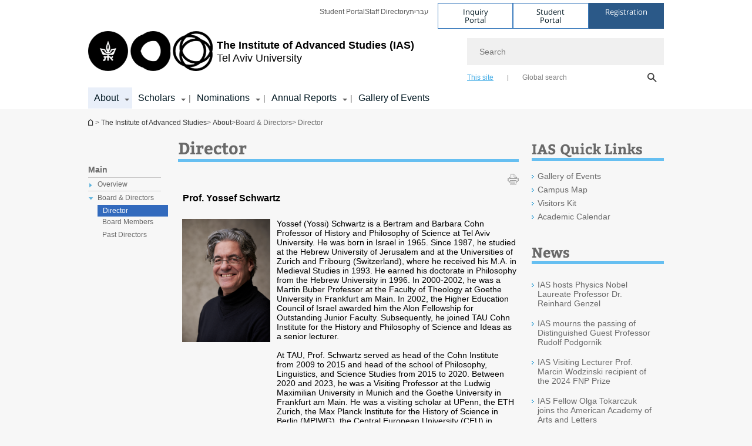

--- FILE ---
content_type: text/html; charset=utf-8
request_url: https://ias.tau.ac.il/Director
body_size: 15844
content:
<!DOCTYPE html>
<html lang="en-US" dir="ltr">
<head>

  <meta http-equiv="X-UA-Compatible" content="IE=edge" />
  <meta name="viewport" content="width=device-width, initial-scale=1">

  <!--[if IE]><![endif]-->
<link rel="dns-prefetch" href="//themes.googleusercontent.com" />
<link rel="preconnect" href="//themes.googleusercontent.com" crossorigin="" />
<meta http-equiv="Content-Type" content="text/html; charset=utf-8" />
<meta http-equiv="expires" content="0" />
<meta http-equiv="expires" content="Tue, 01 Jan 1980 1:00:00 GMT" />
<meta name="Generator" content="Drupal 7 (http://drupal.org)" />
<link rel="canonical" href="https://ias.tau.ac.il/Director" />
<link rel="shortlink" href="/node/1810" />
<meta property="og:title" content="Director" />
<meta property="og:url" content="https://ias.tau.ac.il/Director" />
<meta property="og:image" content="https://ias.tau.ac.il/sites/ias-english.tau.ac.il/files/styles/og_image/public/architecture_1_580-330.jpg?itok=zS55Dmh3" />
<meta property="og:image:width" content="1210" />
<meta property="og:image:height" content="650" />
<meta property="og:description" content="Director" />
<link rel="shortcut icon" href="https://ias.tau.ac.il/sites/all/themes/tau_v2/favicon.ico" type="image/vnd.microsoft.icon" />
<link rel="alternate" media="only screen and (max-width: 640px)" href="https://ias.m.tau.ac.il/Director" />
<link rel="alternate" media="handled" href="https://ias.m.tau.ac.il/Director" />
<link href="/sites/all/libraries/icomoon/fonts/icomoon.woff2" as="font" crossorigin="anonymous" rel="preload" type="font/woff2" />
  <title>Director | The Mortimer and Raymond Sackler<br> Institute of Advanced Studies (IAS) | Tel Aviv University</title>
  <link type="text/css" rel="stylesheet" href="/sites/default/files/advagg_css/css__QpT1yHHnMblbdNUeg-G6tttDnvBcrOUOZU6TbWi-XPM__N9sjJtGj85lXtvOptw2e_YZ01FXbTXcJywP8EaKBijU__-4lg3phtIIqq-C4g-i5TuK4p7b2kdrYmDMiopDJIPLE.css" media="all" />
<link type="text/css" rel="stylesheet" href="/sites/default/files/advagg_css/css__carcUPIaa-nPxN1ZeTTsxEtnfumcAR4C2FPS-ip97LQ__bx8fou4dL1GwxxHZZtHTK_oeYKZ80qUN5TDSRZDPWTQ__-4lg3phtIIqq-C4g-i5TuK4p7b2kdrYmDMiopDJIPLE.css" media="all" />
<link type="text/css" rel="stylesheet" href="/sites/default/files/advagg_css/css__yFMD0ppYbaO0ienIUakL6sS7vcavd4FC-I-zpT2SWNw__pICREVggaVbnVWzSu5cZxdxzAsKkPAhpA6f4mTnS-cI__-4lg3phtIIqq-C4g-i5TuK4p7b2kdrYmDMiopDJIPLE.css" media="all" />
<link type="text/css" rel="stylesheet" href="/sites/default/files/advagg_css/css__WWoD5d5kS4eUlZoqOphgYEWtwglxaf0zovWCORPNVac__xHwnrOQLkYlfSdDO5GGzqQCaixClDQGk860Om4s9rcA__-4lg3phtIIqq-C4g-i5TuK4p7b2kdrYmDMiopDJIPLE.css" media="all" />
<link type="text/css" rel="stylesheet" href="/sites/default/files/advagg_css/css__ldwTTjbKrQzbTxe7EHBqCmKb7uiMgJvUe_7ArZL221w__-w5fmGLSdgOraPhntbsdRJRJr8cpgHYT-nYeTUo_sgI__-4lg3phtIIqq-C4g-i5TuK4p7b2kdrYmDMiopDJIPLE.css" media="all" />
<link type="text/css" rel="stylesheet" href="/sites/default/files/advagg_css/css__vB1xKT6VB5rXP7EcCahoeqSBSFltl0aMJvuuVpQGU-E__PUOgtcxd0BHBiIb0D5S2xiq_1qTFvYUOBWuBr019Tt4__-4lg3phtIIqq-C4g-i5TuK4p7b2kdrYmDMiopDJIPLE.css" media="all" />
<link type="text/css" rel="stylesheet" href="/sites/default/files/advagg_css/css__AV5xcOGZg_I77tvHWRNtROmAAAUgEcLxAliULqFTq2g__WgSzw6T15H2fCitl9Cw8FbDh5B-UzHS3oR8mBuVXr58__-4lg3phtIIqq-C4g-i5TuK4p7b2kdrYmDMiopDJIPLE.css" media="all" />
<link type="text/css" rel="stylesheet" href="/sites/default/files/advagg_css/css__oK3np-8KmN17ihtX_BldUtei3QqXORhNnSv1ZStRVDk__fX_4oOo5O03wZW-TT7cN6E2M9CioWED06_ZgIzFz2g8__-4lg3phtIIqq-C4g-i5TuK4p7b2kdrYmDMiopDJIPLE.css" media="all" />
<link type="text/css" rel="stylesheet" href="/sites/default/files/advagg_css/css__ldZcRVgnqYa6OupKM9MRnh7-pI4veLDvHuhXIFg_A68__Un3VrojKzZK51fPnduJzKDaYazLXNqOelyugameOMDM__-4lg3phtIIqq-C4g-i5TuK4p7b2kdrYmDMiopDJIPLE.css" media="all" />
<link type="text/css" rel="stylesheet" href="/sites/default/files/advagg_css/css__46UnqllGQ-aCe5eGMxKZ-ZoGi0yQMXb3Y5xer1J4vEo__9uNNxSEkuRFYLXf2NYXfrN6_olg9O7OzNoY7kokujQ0__-4lg3phtIIqq-C4g-i5TuK4p7b2kdrYmDMiopDJIPLE.css" media="all" />
<link type="text/css" rel="stylesheet" href="/sites/default/files/advagg_css/css__beLOjpMY0ZwqDr4mNtSBkyzHYh2x5n_dyQkj-4rK7JU__b2rlH-b1gkXJXBrDIbBbfKBHQB_W0vR5oZjxe2onTMk__-4lg3phtIIqq-C4g-i5TuK4p7b2kdrYmDMiopDJIPLE.css" media="all" />
<link type="text/css" rel="stylesheet" href="/sites/default/files/advagg_css/css__7XNjW_EfCrAU2XHADrTSyQZbQFLCcXH_IQfY1ChhZ3k__r6H7-hh6HLrAxUR4OZ6fy6ZMcjznRA4uo51uQNfSSrI__-4lg3phtIIqq-C4g-i5TuK4p7b2kdrYmDMiopDJIPLE.css" media="all" />
<link type="text/css" rel="stylesheet" href="/sites/default/files/advagg_css/css__BNJEqmkYQiOMVP1BHC8OapMELJB5XknKcJtlRjSDN6Q__PU8ZB65IaETcPC1yw7kngTyMqcmk5FOk7rVQgfw64wE__-4lg3phtIIqq-C4g-i5TuK4p7b2kdrYmDMiopDJIPLE.css" media="all" />
<link type="text/css" rel="stylesheet" href="/sites/default/files/advagg_css/css__t8pArNrPd1SdQ0kUO5zs0JNv3IvfcnRfc_iNZh4iUMw__meS5aaFuL2xMCXIEL8yIvg60uE4KOeACnZJxOHblM5U__-4lg3phtIIqq-C4g-i5TuK4p7b2kdrYmDMiopDJIPLE.css" media="all" />
<link type="text/css" rel="stylesheet" href="/sites/default/files/advagg_css/css__P1mwW6o5Ise0I9ca0XwBTeBSP3iH-JEKpFze7dlO4uw__l5rydRAa1rby0Z1e_XhOidg8QcihRiTvOAE-4gTw_-0__-4lg3phtIIqq-C4g-i5TuK4p7b2kdrYmDMiopDJIPLE.css" media="all" />
<link type="text/css" rel="stylesheet" href="/sites/default/files/advagg_css/css__9iWwhyAUw3yszWQFdrnTDzWvllkUOw8K67rrQAGgIqQ__jOIP2tFmpSM90X6SCoPGvDrSL9pwLVK_fhCU5CM2ahI__-4lg3phtIIqq-C4g-i5TuK4p7b2kdrYmDMiopDJIPLE.css" media="all" />
<link type="text/css" rel="stylesheet" href="/sites/default/files/advagg_css/css___zxzfXiDJe3pIIFAR2csGbjiQ9H9j4SJ618WDJhOn4Y__Lf77875HmDgWXlnw7h4mr4mZ7tYhxCC_kbLRCdDA4dk__-4lg3phtIIqq-C4g-i5TuK4p7b2kdrYmDMiopDJIPLE.css" media="all" />
<link type="text/css" rel="stylesheet" href="/sites/default/files/advagg_css/css__1oTLntJj1egV5IhZtXnPEcxHId5ewtEU0CnY_3E0cBc__qsZ3hdy5q_GuotKUosFMTK6ZRjpBh_-0qlOacb9ZAes__-4lg3phtIIqq-C4g-i5TuK4p7b2kdrYmDMiopDJIPLE.css" media="all" />
<link type="text/css" rel="stylesheet" href="/sites/default/files/advagg_css/css__4-lxFuuvUFtpSpfpiHSDlZ8XAaOV-A6vr70wFUNMdCo__mcVWZgjs9eDFGHYgF5SdzWGWKYW5mwACUPCwkyNgupc__-4lg3phtIIqq-C4g-i5TuK4p7b2kdrYmDMiopDJIPLE.css" media="all" />
<style type="text/css" media="all">.cs_blue{background-color:#3181a2}.cs_blue_sky{background-color:#1980ff}.cs_brain_purple{background-color:#9628c6;color:#9628c6}.cs_cs_blue{background-color:#3181a2;color:#3181a2}.cs_cs_blue_barak{background-color:#114b78;color:#114b78}.cs_cs_blue_brand{background-color:#66bff1;color:#66bff1}.cs_cs_brown{background-color:#c2943c}.cs_cs_darkgrey_brand{background-color:#76787a;color:#76787a}.cs_cs_dark_brown{background-color:#b38120}.cs_cs_dark_grey{background-color:#607286}.cs_cs_grey{background-color:#a2a4a3}.cs_cs_light_blue{background-color:#72a5de}.cs_cs_mustard{background-color:#d2b62f}.cs_cs_olive{background-color:#a1ab64}.cs_cs_orange_kantor{background-color:#e47f36;color:#e47f36}.cs_cs_orange_mtei{background-color:#ff6026}.cs_cs_pink{background-color:#c52c64}.cs_cs_purple{background-color:#ac15b2}.cs_cs_red{background-color:#1692e8}.cs_dark_blue{background-color:#0f4583}.cs_green{background-color:#a3ad3c}.cs_green_mba{background-color:#005710}.cs_HRgreen{background-color:#009ed4}.cs_HRPurple{background-color:#7d335c}.cs_law-cyan{background-color:#86c8b1;color:#86c8b1}.cs_law-peach{background-color:#e88b75;color:#e88b75}.cs_law-red{background-color:#a01a19;color:#a01a19}.cs_light_red{background-color:#1692e8}.cs_policomm{background-color:#1692e8;color:#1692e8}.cs_purple{background-color:#3b0a43}.cs_purple_catalog{background-color:#4c2177}.cs_purple_kellogg{background-color:#4f2d83}.cs_purple_recanati{background-color:#4d1848}.cs_purple_soclib{background-color:#6f67b0}.cs_socsci_grey{background-color:#949dc2}.cs_socsi_blue{background-color:#22aae2}.cs_soc_red{background-color:#1692e8}.cs_sportlight_grey{color:#696969}</style>
<link type="text/css" rel="stylesheet" href="/sites/default/files/advagg_css/css__H5YGiVL-4Wun7XTvnA8FMitWijAtxeb-WXOY72ZeHwo__Ja9UVL3yh0oOqABMfYtP-hmHEcInDBjg5ccBLiTfK0E__-4lg3phtIIqq-C4g-i5TuK4p7b2kdrYmDMiopDJIPLE.css" media="all" />
<link type="text/css" rel="stylesheet" href="/sites/default/files/advagg_css/css__12YWaXJQXTxGQBqkfO7k5Z2wQHqDAzW3ab5F0GD57U8__Nua-3WjMhOCs74Gm2ew54-jLg1KFf8eCtn0OmMKgG3E__-4lg3phtIIqq-C4g-i5TuK4p7b2kdrYmDMiopDJIPLE.css" media="all" />
<link type="text/css" rel="stylesheet" href="/sites/default/files/advagg_css/css__6shMS8-HaloxAuW4gNCppVGyN9Qt8-UAuNSS2ntvAaI__KUE8KN8v7Ax52MCF_GOrJnQ7yutCaS7sJiwiMpKe-P4__-4lg3phtIIqq-C4g-i5TuK4p7b2kdrYmDMiopDJIPLE.css" media="all" />
<link type="text/css" rel="stylesheet" href="/sites/default/files/advagg_css/css__26O4sF65Iyb56PEImPJeTJF9CzShxdchI2IFUfwjYUo__-ngPdnsMajxLnkKcS622P2Zs0tKJfVhDqspTTg1FvIg__-4lg3phtIIqq-C4g-i5TuK4p7b2kdrYmDMiopDJIPLE.css" media="all" />
<link type="text/css" rel="stylesheet" href="/sites/default/files/advagg_css/css__HPmuCZu8YzY6LAWHhu73acWFpHCQOwyQk8zddmqRoWw__RNLPvo6i6NAwVYdEoe8OLU-M7WTGApc7Nwxn0Mz3bE0__-4lg3phtIIqq-C4g-i5TuK4p7b2kdrYmDMiopDJIPLE.css" media="all" />
<link type="text/css" rel="stylesheet" href="/sites/default/files/advagg_css/css__GpwgxyjwRs21aPameJzeXkxWgsHO-EuQ0LN_P_36XjY__OfoqyrjpiPz_nvXCr4Oz76GagI0i4twmwTDheNaIfx0__-4lg3phtIIqq-C4g-i5TuK4p7b2kdrYmDMiopDJIPLE.css" media="all" />
  
<!--[if lte IE 9]>
<script src="/sites/default/files/advagg_js/js__9aTy4snid5GMq51YnNufUXeaSJXw-2aTwSKA3LXwN00__8rDv_hNR7vL8Bafct_KGSGW2eHndPaOgj9L4azt7w30__-4lg3phtIIqq-C4g-i5TuK4p7b2kdrYmDMiopDJIPLE.js#ie9-" onload="if(jQuery.isFunction(jQuery.holdReady)){jQuery.holdReady(true);}"></script>
<![endif]-->

<!--[if gt IE 9]>
<script src="/sites/default/files/advagg_js/js__9aTy4snid5GMq51YnNufUXeaSJXw-2aTwSKA3LXwN00__8rDv_hNR7vL8Bafct_KGSGW2eHndPaOgj9L4azt7w30__-4lg3phtIIqq-C4g-i5TuK4p7b2kdrYmDMiopDJIPLE.js#ie10+" defer="defer" onload="if(jQuery.isFunction(jQuery.holdReady)){jQuery.holdReady(true);}"></script>
<![endif]-->

<!--[if !IE]><!-->
<script src="/sites/default/files/advagg_js/js__9aTy4snid5GMq51YnNufUXeaSJXw-2aTwSKA3LXwN00__8rDv_hNR7vL8Bafct_KGSGW2eHndPaOgj9L4azt7w30__-4lg3phtIIqq-C4g-i5TuK4p7b2kdrYmDMiopDJIPLE.js" defer="defer" onload="if(jQuery.isFunction(jQuery.holdReady)){jQuery.holdReady(true);}"></script>
<!--<![endif]-->
<script src="/sites/default/files/advagg_js/js__H5AFmq1RrXKsrazzPq_xPQPy4K0wUKqecPjczzRiTgQ__wor4r9P8YTtQ7p6fbywTetZ47Z_orumIfrrhgxrpLus__-4lg3phtIIqq-C4g-i5TuK4p7b2kdrYmDMiopDJIPLE.js" defer="defer" onload="function advagg_mod_1(){advagg_mod_1.count=++advagg_mod_1.count||1;try{if(advagg_mod_1.count<=40){init_drupal_core_settings();advagg_mod_1.count=100;}}
catch(e){if(advagg_mod_1.count>=40){throw e;}
else{window.setTimeout(advagg_mod_1,1);}}}
function advagg_mod_1_check(){if(window.init_drupal_core_settings&&window.jQuery&&window.Drupal){advagg_mod_1();}
else{window.setTimeout(advagg_mod_1_check,1);}}
advagg_mod_1_check();"></script>
<script src="/sites/default/files/advagg_js/js__JMbntZpvQ69mD2sSb-Wo0f_qeJXeYqAZPZx-TFbhyQk__94sj1s2_ICeZ-Cf7AD5AOKfm1-AcK8H6etAOYrGyLfw__-4lg3phtIIqq-C4g-i5TuK4p7b2kdrYmDMiopDJIPLE.js" defer="defer"></script>
<script src="/sites/default/files/advagg_js/js__jY3-3CF_aW2-zV7M-ZJG0aboHTCHOpI0LqsoubNNRFI__ldX-GYGVbJarE_FwlYdMigsz0wUJ72Qj_I4V8NwWM6E__-4lg3phtIIqq-C4g-i5TuK4p7b2kdrYmDMiopDJIPLE.js" defer="defer"></script>
<script>function init_drupal_core_settings() {jQuery.extend(Drupal.settings, {"basePath":"\/","pathPrefix":"","setHasJsCookie":0,"ajaxPageState":{"theme":"tau_v2","theme_token":"vaaGDFM4i14E4FIh6seYq8j4n7up-cGWSdwnGhBEdvU","jquery_version":"3.5.1","jquery_version_token":"cRsgGuLgThYnMJv_ZGyERwcWCYxod8dwKaOjQfb1qwo","css":{"modules\/system\/system.base.css":1,"modules\/system\/system.menus.css":1,"modules\/system\/system.messages.css":1,"modules\/system\/system.theme.css":1,"misc\/ui\/jquery.ui.core.css":1,"misc\/ui\/jquery.ui.theme.css":1,"sites\/all\/modules\/custom\/feature\/feature_general_content\/css\/feature_general_content.css":1,"modules\/aggregator\/aggregator.css":1,"sites\/all\/modules\/custom\/builder\/css\/builder.css":1,"sites\/all\/modules\/others\/calendar\/css\/calendar_multiday.css":1,"sites\/all\/modules\/custom\/css_color\/css\/css_color.css":1,"sites\/all\/modules\/forms\/date\/date_repeat_field\/date_repeat_field.css":1,"sites\/ias-english.tau.ac.il\/modules\/faculty\/css\/faculty.css":1,"modules\/field\/theme\/field.css":1,"modules\/node\/node.css":1,"modules\/search\/search.css":1,"sites\/all\/modules\/custom\/sitesmanager\/css\/sitesmanager.css":1,"sites\/all\/modules\/custom\/tau_archive\/css\/tau_archive.css":1,"sites\/all\/modules\/custom\/tau_main_footer\/tau_main_footer_mobile.css":1,"modules\/user\/user.css":1,"sites\/all\/modules\/contrib\/youtube\/css\/youtube.css":1,"sites\/all\/modules\/contrib\/views\/css\/views.css":1,"sites\/all\/modules\/custom\/tau_content_edit\/css\/tau_content_edit.css":1,"sites\/all\/modules\/contrib\/ckeditor\/css\/ckeditor.css":1,"sites\/all\/modules\/others\/ctools\/css\/ctools.css":1,"sites\/all\/modules\/custom\/feature\/feature_block_banner\/css\/feature_block_banner.css":1,"sites\/all\/modules\/custom\/feature\/feature_block_general\/css\/feature_block_general.css":1,"sites\/all\/modules\/custom\/feature\/feature_courses\/css\/feature_courses.css":1,"sites\/all\/modules\/custom\/feature\/feature_courses\/css\/feature_courses_en.css":1,"sites\/all\/themes\/tau_v2\/css\/jquery-ui-1.8.16.custom.css":1,"sites\/all\/modules\/custom\/feature\/feature_event\/css\/event_upcoming.css":1,"sites\/all\/modules\/custom\/feature\/feature_home_page\/css\/general.css":1,"sites\/all\/modules\/custom\/feature\/feature_news\/css\/feature_news.css":1,"sites\/all\/modules\/custom\/floating_details\/css\/floating_details.css":1,"sites\/all\/modules\/contrib\/panels\/css\/panels.css":1,"sites\/all\/modules\/custom\/rc_recog\/css\/rc_recog_mobile.css":1,"sites\/all\/libraries\/icomoon\/style.css":1,"sites\/all\/modules\/custom\/sitetau\/css\/sitetau.css":1,"sites\/all\/modules\/custom\/skiplinks\/css\/skiplinks.css":1,"sites\/all\/modules\/custom\/tau_megadd\/styles\/tau_megadd.css":1,"sites\/all\/libraries\/responsive-nav\/responsive-nav.css":1,"sites\/all\/modules\/others\/ctools\/css\/modal.css":1,"sites\/all\/modules\/custom\/tau_popup_lecturer\/css\/tau_popup_lecturer.css":1,"sites\/all\/modules\/others\/print\/print_ui\/css\/print_ui.theme.css":1,"sites\/all\/modules\/custom\/feature\/feature_faq_new\/css\/feature_faq_new.css":1,"sites\/all\/modules\/custom\/sitetau\/css\/block-tau-header-buttons.css":1,"sites\/all\/modules\/forms\/hide_submit\/css\/hide_submit.css":1,"sites\/all\/themes\/tau_v2\/css\/ezmark.css":1,"sites\/all\/themes\/tau_v2\/css\/tau_general.css":1,"sites\/all\/themes\/tau_v2\/css\/tau-entity.css":1,"sites\/all\/themes\/tau_v2\/css\/tau-news.css":1,"sites\/all\/themes\/tau_v2\/css\/jquery.selectbox.css":1,"sites\/all\/themes\/tau_v2\/css\/font-bitter.css":1,"sites\/all\/themes\/tau_v2\/css\/new_events.css":1,"sites\/all\/themes\/tau_v2\/css\/tau-ltr.css":1},"js":{"sites\/all\/modules\/custom\/feature\/feature_jquery_update\/js\/jquery-migrate-fix.js":1,"sites\/all\/libraries\/jquery\/jquery-migrate.js":1,"misc\/jquery-extend-3.4.0.js":1,"misc\/jquery-html-prefilter-3.5.0-backport.js":1,"sites\/all\/modules\/others\/jquery_update\/js\/jquery_browser.js":1,"sites\/all\/modules\/others\/jquery_update\/replace\/ui\/ui\/minified\/jquery.ui.core.min.js":1,"sites\/all\/modules\/others\/jquery_update\/replace\/ui\/external\/jquery.cookie.js":1,"sites\/all\/modules\/others\/jquery_update\/replace\/jquery.form\/4\/jquery.form.min.js":1,"misc\/form-single-submit.js":1,"sites\/all\/modules\/others\/jquery_update\/js\/jquery_update.js":1,"sites\/all\/modules\/custom\/sitetau\/js\/general.js":1,"sites\/all\/modules\/custom\/sitetau\/js\/general_functions.js":1,"sites\/all\/modules\/custom\/sitetau\/js\/fixAjax.js":1,"sites\/all\/libraries\/history.js\/scripts\/bundled\/html5\/jquery.history.js":1,"sites\/all\/modules\/custom\/tau_archive\/js\/tau_archive.js":1,"public:\/\/languages\/en-US_ZtGTO6AIknVdgSlTAGemNhFBaIxdUVWF4Z_bWkYvOhk.js":1,"sites\/all\/modules\/contrib\/css_browser_selector\/css_browser_selector.js":1,"sites\/ias-english.tau.ac.il\/modules\/faculty\/js\/faculty.js":1,"sites\/all\/libraries\/cubiq-iscroll\/src\/iscroll.js":1,"misc\/progress.js":1,"sites\/all\/modules\/others\/ctools\/js\/modal.js":1,"sites\/all\/modules\/forms\/hide_submit\/js\/hide_submit.js":1,"sites\/all\/themes\/tau_v2\/js\/jquery.ezmark.extend.js":1,"sites\/all\/themes\/tau_v2\/js\/jquery.CarouSlide.min.js":1,"sites\/all\/themes\/tau_v2\/js\/tau_functions.js":1,"sites\/all\/themes\/tau_v2\/js\/tau-sumo.js":1,"sites\/all\/themes\/tau_v2\/js\/tau.js":1,"sites\/all\/themes\/tau_v2\/js\/tau-main-menu.js":1,"sites\/all\/themes\/tau_v2\/js\/tau-aria-label.js":1,"sites\/all\/themes\/tau_v2\/js\/tau_objects.js":1,"sites\/all\/themes\/tau_v2\/js\/jquery.selectbox-0.6.1.js":1,"sites\/all\/modules\/others\/jquery_update\/js\/jquery_position.js":1,"sites\/all\/libraries\/keynavigator\/keynavigator.js":1,"sites\/all\/modules\/custom\/feature\/feature_event\/js\/event_checkbox_list.js":1,"sites\/all\/modules\/custom\/feature\/feature_news\/js\/news_all.js":1,"sites\/all\/modules\/custom\/feature\/feature_webform\/js\/webform_submissions_filter.js":1,"sites\/all\/modules\/others\/jquery_update\/replace\/ui\/ui\/minified\/jquery-ui.min.js":1,"sites\/all\/modules\/custom\/skiplinks\/js\/skiplinks.js":1,"sites\/all\/modules\/custom\/tau_megadd\/js\/tau_megadd.js":1,"sites\/all\/libraries\/responsive-nav\/responsive-nav.js":1,"sites\/all\/libraries\/cubiq-SwipeView\/src\/swipeview.js":1,"sites\/all\/modules\/custom\/tau_popup_lecturer\/js\/tau_popup_lecturer.js":1,"sites\/all\/modules\/custom\/og_sidebar_menu\/js\/og_sidebar_menu_accessibility.js":1,"sites\/all\/modules\/custom\/feature\/feature_faculty\/js\/feature_faculty.js":1,"sites\/all\/modules\/custom\/feature\/feature_faq_new\/js\/feature_faq_new.js":1,"sites\/all\/modules\/custom\/tau_popup_lecturer\/js\/tau_link_popup.js":1,"sites\/all\/modules\/custom\/tau_popup_lecturer\/js\/tau_popup.js":1,"sites\/all\/libraries\/jquery\/jquery.js":1,"misc\/jquery.once.js":1,"misc\/drupal.js":1,"sites\/all\/modules\/custom\/feature\/feature_jquery_update\/js\/jquery-fix.js":1,"misc\/ajax.js":1}},"path_alias":"Director","get":{"q":"node\/1810"},"arg":["node","1810"],"hp_auto_slider":false,"hp_auto_slider_speed":"0","CToolsModal":{"loadingText":"Loading...","closeText":"Close Window","closeImage":"\u003Cimg typeof=\u0022foaf:Image\u0022 src=\u0022https:\/\/ias.tau.ac.il\/sites\/all\/modules\/others\/ctools\/images\/icon-close-window.png\u0022 alt=\u0022Close window\u0022 title=\u0022Close window\u0022 \/\u003E","throbber":"\u003Cimg typeof=\u0022foaf:Image\u0022 src=\u0022https:\/\/ias.tau.ac.il\/sites\/all\/modules\/others\/ctools\/images\/throbber.gif\u0022 alt=\u0022Loading\u0022 title=\u0022Loading...\u0022 \/\u003E"},"ctools-sample-style":{"modalSize":{"type":"scale","width":0.8,"height":0.8,"addWidth":20,"addHeight":15},"modalOptions":{"opacity":0.5,"background-color":"#000"},"animation":"fadeIn","modalTheme":"CToolsSampleModal","throbber":"\u003Cimg typeof=\u0022foaf:Image\u0022 src=\u0022https:\/\/ias.tau.ac.il\/sites\/all\/modules\/others\/ctools\/ctools_ajax_sample\/images\/ajax-loader.gif\u0022 alt=\u0022Loading...\u0022 title=\u0022Loading\u0022 \/\u003E"},"better_exposed_filters":{"views":{"_extra_news":{"displays":{"block":{"filters":[]}}}}},"hide_submit":{"hide_submit_status":true,"hide_submit_method":"disable","hide_submit_css":"hide-submit-disable","hide_submit_abtext":"","hide_submit_atext":"","hide_submit_hide_css":"hide-submit-processing","hide_submit_hide_text":"Processing...","hide_submit_indicator_style":"expand-left","hide_submit_spinner_color":"#000","hide_submit_spinner_lines":12,"hide_submit_hide_fx":false,"hide_submit_reset_time":5000},"urlIsAjaxTrusted":{"\/Director":true},"feature_jquery_update":{"mute":1,"trace":0},"group":{"og_context":{"gid":"19","etid":"1450","entity_type":"node","label":"The Institute of Advanced Studies","state":"1","created":"1340526362","rdf_mapping":[]}}}); 
if(jQuery.isFunction(jQuery.holdReady)){jQuery.holdReady(false);}} if(window.jQuery && window.Drupal){init_drupal_core_settings();}</script>

  
  
  <meta name="google" value="notranslate">
  <meta name="google-site-verification" content="BWY7CnH8_r_7HfxNm1hioIPESWn7GQPBKJHoCsfKNbM" />
    

  

  

            <script type='text/javascript'>
        (function(w, d, s, l, i) {
          w[l] = w[l] || [];
          w[l].push({
            'gtm.start': new Date().getTime(),
            event: 'gtm.js'
          });
          var f = d.getElementsByTagName(s)[0],
            j = d.createElement(s),
            dl = l != 'dataLayer' ? '&l=' + l : '';
          j.async = true;
          j.src = 'https://www.googletagmanager.com/gtm.js?id=' + i + dl;
          f.parentNode.insertBefore(j, f);
        })(window, document, 'script', 'dataLayer', 'GTM-PWRNPS5Q')
      </script>
      
  
</head>

<body class="html not-front not-logged-in page-node page-node- page-node-1810 node-type-general-content domain-ias-english-cms-tau-ac-il group-context group-context-group-19 group-context-node group-context-node-1450 tau-search-selector two-sidebars i18n-en-US theme-tau-v2 dir_ltr not_tau_main_version" >
  
      <!--facebook api-->
      <div id="fb-root"></div>
      <script>
      window.fbAsyncInit = function() {
        // init the FB JS SDK
        FB.init({
          appId      : '385605168198947', // App ID from the App Dashboard. https://developers.facebook.com/apps/385605168198947
          status     : false, // check the login status upon init?
          cookie     : true, // set sessions cookies to allow your server to access the session?
          xfbml      : true  // parse XFBML tags on this page?
        });
      // Additional initialization code such as adding Event Listeners goes here
      };

      // Load the SDK's source Asynchronously
      // Note that the debug version is being actively developed and might
      // contain some type checks that are overly strict.
      // Please report such bugs using the bugs tool.
      (function(d, debug){
        var js, id = 'facebook-jssdk', ref = d.getElementsByTagName('script')[0];
        if (d.getElementById(id)) {return;}
        js = d.createElement('script'); js.id = id; js.async = true;
        js.src = "//connect.facebook.net/en_US/all" + (debug ? "/debug" : "") + ".js";
        ref.parentNode.insertBefore(js, ref);
      }(document, /*debug*/ false));
      </script>
      <!--/facebook api-->
    <ul id="skiplinks"><li><a href="#header" class="">Top menu</a></li><li><a href="#block-system-main-menu" class="">Main menu</a></li><li><a href="#main-wrapper" class="">Main Content</a></li></ul>
            <noscript><iframe src="https://www.googletagmanager.com/ns.html?id=GTM-PWRNPS5Q" height="0" width="0" style="display:none;visibility:hidden"></iframe></noscript>
      

  
  <!-- <div id="skip-link">
    <a href="#jump_link_target" class="element-invisible element-focusable">Jump to Navigation</a>
  </div>
   -->
  
<div id="page-wrapper">
  <div class="header-wrapper-top header-wrapper-top--with-title">
    <div id="header">
      <div class="section clear">
                  <a href="/" title="Tel Aviv University logo, link, Go to homepage" rel="home" id="logo">
            <!-- faculty_general.module, tau_personal.module -->
                                        <div class="tau_logo">
                <img  alt="Tel Aviv University Logo" height="72" width="212" id="site-logo" src="/sites/ias-english.tau.ac.il/files/logo_0_0_0.png" title="" />              </div>
              <div class="group_header">
                                  <div class="group_header_txt">
                    <span class="another_grey">The Institute of Advanced Studies</span> <span class="black">(IAS)</span><input id="menu_gid" type="hidden" value=19 />                    <div class="university-name">Tel Aviv University</div>                  </div>
                                    </div>
                          </a>
                                </div>
      <div class="top_region_background">
          <div class="region region-top">
    <div id="block-menu-menu-top-header" class="block block-menu first odd count-1">

      
  <div class="content">
    <ul class="menu depth-1" role="menubar"><li class="first leaf depth-1 not-last" role="menuitem"><a href="https://www.ims.tau.ac.il/Tal/Default_Eng.aspx">Student Portal</a></li>
<li class="leaf depth-1 not-first not-last" role="menuitem"><a href="https://english.tau.ac.il/tau/index" target="_blank">Staff Directory</a></li>
<li class="last leaf depth-1 not-first last top-menu-languages-container" role="menuitem"><a href="/">עברית</a></li>
</ul>  </div>

</div>
<div id="block-sitetau-sitetau-header-buttons" class="block block-sitetau even count-2">

      
  <div class="content">
    <div class="tau-header-buttons-block-wrapper"><div class="tau-header-buttons-block"><a href="https://tau-int.formtitan.com/ftproject/CRM_TAU_guest" class="header-button-link inquiry-portal-link" target="_blank" title="Visit Inquiry Portal">Inquiry Portal</a><a href="https://my.tau.ac.il/TAU_Student" class="header-button-link student-portal-link" target="_blank" title="Visit Student Portal">Student Portal</a><a href="https://portal.telavivuniv.org/createprofile.php" class="header-button-link registration-link" target="_blank" title="Visit Registration">Registration</a></div></div>  </div>

</div>
  </div>
      </div>
      <div class="social_search_container ">
        <div id="block-search-2" class="block block-search first odd count-1">

        <none>    
  <div class="content">
    <form role="search" action="/Director" method="post" id="search-block-form" accept-charset="UTF-8"><div><div class="container-inline">
    <div class="form-item form-type-textfield form-item-search-block-form">
  <label class="element-invisible" for="edit-search-block-form--2">Search </label>
 <input placeholder="Search" aria-label="Search" type="text" id="edit-search-block-form--2" name="search_block_form" value="" size="15" maxlength="128" class="form-text" />
</div>
<span class="icon-search"></span><div class="form-item form-type-textfield form-item-prot">
 <input type="text" id="edit-prot" name="prot" value="" size="60" maxlength="128" class="form-text" />
</div>
<div class="search-selector form-wrapper" role="tablist" id="edit-stype"><span class="internal active" role="tab" tabindex="0" aria-selected="true" title="This site קישור">This site</span>
<i class="separator"></i>
<span class="external" role="tab" tabindex="0" aria-selected="false" title="Global search קישור">Global search</span>
</div><div class="form-actions form-wrapper" id="edit-actions"><input alt="Search" title="Search" type="submit" id="edit-submit" name="op" value="Search" class="form-submit" /></div><input type="hidden" name="form_build_id" value="form-TTkSyBOqkJA93kKOYevgQD_q1OwCExo15CgO2AmzDIQ" />
<input type="hidden" name="form_id" value="search_block_form" />
<input type="hidden" name="group" value="19" />
</div>
</div></form>  </div>

</div>
      </div>
                    <div class="region region-header">
    <div id="block-og-menu-og-single-menu-block" class="block block-og-menu first odd count-1">

      
  <div class="content">
    <ul class="menu"><li class="first expanded active-trail menu-og-19 depth-1 not-last"><a href="/about" class="active-trail">About</a><ul class="menu"><li class="first expanded depth-2 not-last menu-item-not-link"><span class="menu-item-not-link">Overview</span><ul class="menu"><li class="first leaf depth-3 not-last"><a href="/about">About Us</a></li>
<li class="leaf depth-3 not-first not-last"><a href="/Structure-and-Activities">Structure &amp; Activities</a></li>
<li class="leaf depth-3 not-first not-last"><a href="/History">History</a></li>
<li class="leaf depth-3 not-first not-last"><a href="/Nirit_Michael_Shaoul_Fund">Nirit &amp; Michael Shaoul Fund</a></li>
<li class="leaf depth-3 not-first not-last"><a href="/Contact-Info">Staff and Contact Info</a></li>
<li class="last collapsed depth-3 not-first"><a href="/event-main">Events</a></li>
</ul></li>
<li class="last expanded active-trail depth-2 not-first menu-item-not-link"><span class="menu-item-not-link">Board & Directors</span><ul class="menu"><li class="first leaf active-trail depth-3 not-last"><a href="/Director" class="active-trail active">Director</a></li>
<li class="leaf depth-3 not-first not-last"><a href="/Board-Members">Board Members</a></li>
<li class="last leaf depth-3 not-first"><a href="/past-directors-1">Past Directors</a></li>
</ul></li>
</ul></li>
<li class="expanded menu-og-19 depth-1 not-first not-last"><a href="/Scholars">Scholars</a><ul class="menu"><li class="first expanded depth-2 not-last menu-item-not-link"><span class="menu-item-not-link">IAS Visiting Scholars</span><ul class="menu"><li class="first leaf depth-3 not-last"><a href="/About-IAS_Visiting_Scholars">About</a></li>
<li class="leaf depth-3 not-first not-last"><a href="https://ias-english-cms.tau.ac.il/About-IAS_Visiting_Scholars/?tab=1">Current Year</a></li>
<li class="leaf depth-3 not-first not-last"><a href="https://ias-english-cms.tau.ac.il/About-IAS_Visiting_Scholars/?tab=2">Next Year</a></li>
<li class="last leaf depth-3 not-first"><a href="/sackler-past-fellows-and-lecturers-new">Past Fellows &amp; Lecturers</a></li>
</ul></li>
<li class="expanded depth-2 not-first not-last menu-item-not-link"><span class="menu-item-not-link">IAS Distinguished Scholars</span><ul class="menu"><li class="first leaf depth-3 not-last"><a href="/IAS-Distinguished-Scholars">About</a></li>
<li class="leaf depth-3 not-first not-last"><a href="/IAS-Distinguished-Scholars/?tab=1" title="About IAS Distinguished Scholars">Current Year</a></li>
<li class="leaf depth-3 not-first not-last"><a href="/IAS-Distinguished-Scholars/?tab=2" title="About IAS Distinguished Scholars">Next Year</a></li>
<li class="last leaf depth-3 not-first"><a href="/IAS-Distinguished-Scholars-past-fellows-and-lecturers-new">Past Scholars</a></li>
</ul></li>
<li class="expanded depth-2 not-first not-last menu-item-not-link"><span class="menu-item-not-link">Lowy Distinguished Guest Professors</span><ul class="menu"><li class="first leaf depth-3 not-last"><a href="/Lowy_Distinguished_Guest_Professor">About</a></li>
<li class="leaf depth-3 not-first not-last"><a href="/Lowy_Distinguished_Guest_Professor/?tab=1" title="About Lowy Distinguished Guest Professors">Current Year</a></li>
<li class="leaf depth-3 not-first not-last"><a href="https://ias-english-cms.tau.ac.il/Lowy_Distinguished_Guest_Professor/?tab=2">Next Year</a></li>
<li class="last leaf depth-3 not-first"><a href="/Lowy_Distinguished _Guest_Past_Professors">Past Distinguished Guest Professors</a></li>
</ul></li>
<li class="expanded depth-2 not-first not-last menu-item-not-link"><span class="menu-item-not-link">IAS                    Outstanding Junior Fellows</span><ul class="menu"><li class="first leaf depth-3 not-last"><a href="/IAS-Outstanding_Junior_Fellows">About</a></li>
<li class="leaf depth-3 not-first not-last"><a href="https://ias-english-cms.tau.ac.il/IAS-Outstanding_Junior_Fellows/?tab=1">Current Year</a></li>
<li class="last leaf depth-3 not-first"><a href="/IAS-Outstanding_Junior_Fellows/?tab=1" title="About IAS Outstanding Junior Fellows">Past Fellows</a></li>
</ul></li>
<li class="expanded depth-2 not-first not-last menu-item-not-link"><span class="menu-item-not-link">IAS Fulbright-TAU Senior Scholars </span><ul class="menu"><li class="first leaf depth-3 not-last"><a href="/About-Fulbright_TAU_Senior_Scholars">About</a></li>
<li class="leaf depth-3 not-first not-last"><a href="/About-Fulbright_TAU_Senior_Scholars/?tab=1" title="About IAS Fulbright-TAU Senior Scholars">Current Year</a></li>
<li class="leaf depth-3 not-first not-last"><a href="https://ias-english-cms.tau.ac.il/About-Fulbright_TAU_Senior_Scholars/?tab=2">Next Year</a></li>
<li class="last leaf depth-3 not-first"><a href="https://ias-english-cms.tau.ac.il/About-Fulbright_TAU_Senior_Scholars/?tab=3">Past Scholars</a></li>
</ul></li>
<li class="expanded depth-2 not-first not-last menu-item-not-link"><span class="menu-item-not-link">Distinguished Lectures</span><ul class="menu"><li class="first leaf depth-3 not-last"><a href="/About-Distinguished-Lectures">About</a></li>
<li class="leaf depth-3 not-first not-last"><a href="/Lectures-in-Physics">Physics</a></li>
<li class="leaf depth-3 not-first not-last"><a href="/Atmosphere-and-Space">Geophysics</a></li>
<li class="leaf depth-3 not-first not-last"><a href="/Lectures-Chemistry">Chemistry</a></li>
<li class="leaf depth-3 not-first not-last"><a href="/Lectures-Mathematics">Mathematics</a></li>
<li class="leaf depth-3 not-first not-last"><a href="/Lectures-Pure-Mathematics">Pure Mathematics</a></li>
<li class="last leaf depth-3 not-first"><a href="/Lectures-Medicine">Medicine</a></li>
</ul></li>
<li class="last expanded depth-2 not-first menu-item-not-link"><span class="menu-item-not-link">Shaoul</span><ul class="menu"><li class="first leaf depth-3 not-last"><a href="/about-shaoul">About</a></li>
<li class="last leaf depth-3 not-first"><a href="/Shaoul-Past-Fellows">Past Fellows &amp; Lecturers</a></li>
</ul></li>
</ul></li>
<li class="expanded menu-og-19 depth-1 not-first not-last"><a href="/Nominations">Nominations</a><ul class="menu"><li class="first last leaf depth-2 menu-item-not-link"><span class="menu-item-not-link">How to submit a Nomination</span></li>
</ul></li>
<li class="expanded menu-og-19 depth-1 not-first not-last"><a href="/Annual-Reports">Annual Reports</a><ul class="menu"><li class="first expanded depth-2 not-last menu-item-not-link"><span class="menu-item-not-link">Digital Reports</span><ul class="menu"><li class="first last leaf depth-3"><a href="https://ias-english-cms.tau.ac.il/IAS-Annual-Digital-Reports">IAS Annual Digital Reports</a></li>
</ul></li>
<li class="last expanded depth-2 not-first menu-item-not-link"><span class="menu-item-not-link">Printed Reports</span><ul class="menu"><li class="first collapsed depth-3 not-last"><a href="/Sackler-Reports">IAS Visiting Scholars</a></li>
<li class="leaf depth-3 not-first not-last"><a href="https://ias-english-cms.tau.ac.il/IAS-Distinguished-Scholars-Reports">IAS Distinguished Scholars </a></li>
<li class="collapsed depth-3 not-first not-last"><a href="/Shaoul-Reports">Shaoul</a></li>
<li class="last collapsed depth-3 not-first"><a href="/Distinguished-Lectures-Reports">Distinguished Lectures</a></li>
</ul></li>
</ul></li>
<li class="last collapsed menu-og-19 depth-1 not-first"><a href="/Gallery_Of_Events">Gallery of Events</a></li>
</ul>  </div>

</div>
  </div>
    </div>
  </div>
  <div id="banner-region">
      </div>
  <div id="page">
            <div class="clearer"></div>
    <div></div>
    <div id="main-wrapper">
      <div id="breadcrumbs"> <div id="block-sitetau-breadcrumbs" class="block block-sitetau odd count-3">

      
  <div class="content">
    <span class="element-invisible">You are here</span>
               <div class="breadcrumb" aria-label="breadcrumbs" role="navigation"><span class="icon-home"><a href="http://english.tau.ac.il" title="Homepage of Tel Aviv University">Homepage of Tel Aviv University</a></span> > <a href="/">The Institute of Advanced Studies</a> > <a href="/about">About</a> > <span >Board &amp; Directors</span> > Director</div>  </div>

</div>
 </div>
      <div id="main" class="clearfix">
        <div id="content" class="column">
          <div class="section">
              <div class="region region-right-content">
    <div id="block-og-sidebar-menu-list-block-menu-research-new" class="block block-og-sidebar-menu first odd count-1">

      
  <div class="content">
    <div class="tau-sidebar-menu" ><li class="first expanded active-trail tau-side-menu main menu-og-19 depth-1 not-last"><a href="/about" class="active-trail">Main</a><ul class="menu"><li class="first expanded sidebar-link active-li sidebar-link depth-2 not-last menu-item-not-link"><span class="menu-item-not-link">Overview</span><ul class="menu"><li class="first leaf sidebar-link active-li sidebar-link depth-3 not-last"><a href="/about">About Us</a></li>
<li class="leaf sidebar-link active-li sidebar-link depth-3 not-first not-last"><a href="/Structure-and-Activities">Structure &amp; Activities</a></li>
<li class="leaf sidebar-link active-li sidebar-link depth-3 not-first not-last"><a href="/History">History</a></li>
<li class="leaf sidebar-link active-li sidebar-link depth-3 not-first not-last"><a href="/Nirit_Michael_Shaoul_Fund">Nirit &amp; Michael Shaoul Fund</a></li>
<li class="leaf sidebar-link active-li sidebar-link depth-3 not-first not-last"><a href="/Contact-Info">Staff and Contact Info</a></li>
<li class="last collapsed sidebar-link active-li sidebar-link depth-3 not-first"><a href="/event-main">Events</a></li>
</ul></li>
<li class="last expanded active-trail sidebar-link sidebar-link depth-2 not-first menu-item-not-link"><span class="menu-item-not-link">Board & Directors</span><ul class="menu"><li class="first leaf active-trail sidebar-link active-li sidebar-link depth-3 not-last"><a href="/Director" class="active-trail active">Director</a></li>
<li class="leaf sidebar-link active-li sidebar-link depth-3 not-first not-last"><a href="/Board-Members">Board Members</a></li>
<li class="last leaf sidebar-link active-li sidebar-link depth-3 not-first"><a href="/past-directors-1">Past Directors</a></li>
</ul></li>
</ul></li>
</div>  </div>

</div>
  </div>
            <div class='region region-content-wrap'>
                            <a id="main-content"></a>
                              <div class='clearfix'>
				<div  id = 'page-title'  class = 'title  title-bold title-not-italic tau-title' ><h1 class="tau-title-element">Director</h1><div class='border cs_cs_blue_brand'></div></div>
	   		</div>                              <div class="region region-content">
    <div id="block-system-main" class="block block-system first odd count-1">

      
  <div class="content">
    <div class="reference-special-edition">
 <img src=""></img>
 <div class="title_special"  style="color:#; background-color:#"></div>
</div>
<div id="node-1810" class="node node-general-content node-promoted clearfix node_general_content">
		<div class="node-content">
	<div class="social-toolbar clearfix">
  <div class="left_bar_content f_left">
      <div class='f_left printer-icon' data-alias="/Director">
      <img src='/sites/all/themes/tau_v2/images/icn_print_2.png' alt="print" title="print" height="19" width="19" />
    </div>
    </div>
</div>
	
	<div class="general-information">
			<h2 class="gc_body ckeditor"></h2>
	</div>
	
		<div class="gc_main_banner">
					</div>
		
				
		
    

		<div class="main_content_and_small_cube_container">		
						<div class="gc_main_content">
				<div class="main_content_field_fc ckeditor"><div class="item"><h3 dir="ltr"><span style="font-family:arial,helvetica,sans-serif"><strong>&nbsp; Prof. Yossef Schwartz</strong></span></h3>

<table align="left" border="1" cellpadding="5" cellspacing="0" class="no_design" dir="ltr" style="height:100px;width:580px;">
	<tbody>
		<tr>
			<td style="height:100px; vertical-align:top; width:150px">
			<p><img alt="" src="/sites/ias-english.tau.ac.il/files/media_server/IAS/Director/DSC_4770.jpg" style="float: left; height: 210px; width: 150px;" /></p>

			<p>&nbsp;</p>
			</td>
			<td style="height:100px; text-align:left; vertical-align:top; width:600px">
			<p><span style="font-family:arial,helvetica,sans-serif">Yossef (Yossi) Schwartz is a Bertram and Barbara Cohn Professor of History and Philosophy of Science at Tel Aviv University. He was born in Israel in 1965. Since 1987, he studied at the Hebrew University of Jerusalem and at the Universities of Zurich and Fribourg (Switzerland), where he received his M.A. in Medieval Studies in 1993. He earned his doctorate in Philosophy from the Hebrew University in 1996. In 2000-2002, he was a Martin Buber Professor at the Faculty of Theology at Goethe University in Frankfurt am Main. In 2002, the Higher Education Council of Israel awarded him the Alon Fellowship for Outstanding Junior Faculty. Subsequently, he joined TAU Cohn Institute for the History and Philosophy of Science and Ideas as a senior lecturer.<br />
			&nbsp;<br />
			At TAU, Prof. Schwartz served as head of the Cohn Institute from 2009 to 2015 and head of the school of Philosophy, Linguistics, and Science Studies from 2015 to 2020. Between 2020 and 2023, he was a Visiting Professor at the Ludwig Maximilian University in Munich and the Goethe University in Frankfurt am Main. He was a visiting scholar at UPenn, the ETH Zurich, the Max Planck Institute for the History of Science in Berlin (MPIWG), the Central European University (CEU) in Budapest, and the Universitat Aut&ograve;noma de Barcelona.&nbsp;<br />
			&nbsp;<br />
			Prof. Schwartz&rsquo;s research is in the fields of Intellectual History and the Social History of Knowledge, emphasizing the study of Medieval Institutions of learning, the translation, circulation, and migration of Knowledge. Since 2026, he is the Director of the Institute of Advanced Studies. His recent research includes a comprehensive project on writing the History of Philosophy and Science in Jewish History.<br />
			&nbsp;<br />
			He is the coeditor of the <em>Cambridge Journal Science in Context</em> and of the Mohr Siebeck book series <em>Religious Dynamics &ndash; Historical and Contemporary Perspectives</em>.&nbsp;</span></p>

			<p class="rtejustify">&nbsp;</p>

			<p class="rtejustify"><a href="https://en-humanities.tau.ac.il/profile/yschwart" target="_blank"><span style="font-family:arial,helvetica,sans-serif">Personal website &gt;</span></a></p>
			</td>
		</tr>
	</tbody>
</table>
</div></div>							</div>			
		</div>

    		
		<div role="list" class="floating_details_container not-transparent"><div class="clearer"></div></div>		
	</div>
</div>  </div>

</div>
  </div>
            </div>
              <div class="region region-left-content">
    <div id="block-sitetau-sitetau-morelinks-block-" class="block block-sitetau first odd count-1">

      
  <div class="content">
    <div class="links-wrapper more-links-block"><div class='clearfix'>
				<div  class = ' tau-title' ><h2 class="tau-title-element">IAS Quick Links</h2><div class='border cs_cs_blue_brand'></div></div>
	   		</div><div class="links-group" role="list"><div class="link-items"><div class="link-item" role="listitem"><a href="/Gallery_Of_Events" target="_blank" class="tau-arrow-link">Gallery of Events </a></div><div class="link-item" role="listitem"><a href="https://www30.tau.ac.il/map/unimaple1.asp" target="_blank" class="tau-arrow-link">Campus Map</a></div><div class="link-item" role="listitem"><a href="https://english.tau.ac.il/visitors_kit" target="_blank" class="tau-arrow-link">Visitors Kit</a></div><div class="link-item" role="listitem"><a href="https://english.tau.ac.il/academic_calendar" target="_blank" class="tau-arrow-link">Academic Calendar</a></div></div></div><div class="clearer"></div></div>  </div>

</div>
<div id="block-sitetau-sitetau-news-block" class="block block-sitetau even count-2">

        <div class='clearfix'>
				<div  class = 'block-title tau-title' ><h2 class="tau-title-element">News</h2><div class='border cs_cs_blue_brand'></div></div>
	   		</div>    
  <div class="content">
    <div class="view view--extra-news view-id-_extra_news view-display-id-block extra-news-titles-side-block view-dom-id-82d3709c1d902e781e1895df055acb5f">
        
  
  
      <div class="view-content" role="list">
          <div class="views-row views-row-1 views-row-odd views-row-first"role='listitem' >
            <div class="views-field views-field-title">                  <span class="field-content"><a href="/Reinhard_Genzel_Visit_2025">IAS hosts Physics Nobel Laureate Professor Dr. Reinhard Genzel</a></span>        
  </div>
    </div>
    <div class="views-row views-row-2 views-row-even"role='listitem' >
            <div class="views-field views-field-title">                  <span class="field-content"><a href="/rudolph_podgornik_2024_Passing">IAS mourns the passing of Distinguished Guest Professor Rudolf Podgornik</a></span>        
  </div>
    </div>
    <div class="views-row views-row-3 views-row-odd"role='listitem' >
            <div class="views-field views-field-title">                  <span class="field-content"><a href="/Marcin_Wodzi%C5%84ski_2024_FNP_Prize">IAS Visiting Lecturer Prof. Marcin Wodzinski recipient of the 2024 FNP Prize</a></span>        
  </div>
    </div>
    <div class="views-row views-row-4 views-row-even"role='listitem' >
            <div class="views-field views-field-title">                  <span class="field-content"><a href="/Olga_Tokarczuk_American_Academy_Arts_Letters">IAS Fellow Olga Tokarczuk joins the American Academy of Arts and Letters</a></span>        
  </div>
    </div>
    <div class="views-row views-row-5 views-row-odd"role='listitem' >
            <div class="views-field views-field-title">                  <span class="field-content"><a href="/news/Jan_Grabowski_Honorary_Doctorate_Lund">IAS Distinguished Scholar Jan Grabowski bestowed an honorary degree by Lund University</a></span>        
  </div>
    </div>
    <div class="views-row views-row-6 views-row-even"role='listitem' >
            <div class="views-field views-field-title">                  <span class="field-content"><a href="/Postponement_Academic_Year">Academic year 2023/2024 set to begin on December 31, 2023</a></span>        
  </div>
    </div>
    <div class="views-row views-row-7 views-row-odd views-row-last"role='listitem' >
            <div class="views-field views-field-title">                  <span class="field-content"><a href="/Olga_Tokarczuk_TAU_honorary_degree">IAS Guest Olga Tokarczuk bestowed an honorary degree by Tel Aviv University</a></span>        
  </div>
    </div>
    </div>
  
  
  
  
      <div class="view-footer">
      <p><a href="/news">News Archive &gt;</a></p>
    </div>
  
  
</div>  </div>

</div>
  </div>
                      </div>
        </div>

      </div>
    </div>
      </div>
</div>
  <div class="region region-bottom">
    <div id="block-tau-main-footer-tau-subsites-footer" class="block block-tau-main-footer first odd count-1">

      
  <div class="content">
    <div class="tau_main_footer_block"><div class="tau_main_footer_block_title" style="color:#3181A2">The Institute of Advanced Studies</div><ul class="menu"><li class="first last expanded menu-footer-links depth-1"><a href="/">General Information</a><ul class="menu"><li class="first leaf depth-2 not-last"><a href="/about">About Us</a></li>
<li class="leaf depth-2 not-first not-last"><a href="/Nirit_Michael_Shaoul_Fund">Nirit &amp; Michael Shaoul Fund</a></li>
<li class="leaf depth-2 not-first not-last"><a href="/Scholars">Scholars</a></li>
<li class="leaf depth-2 not-first not-last"><a href="/IAS-Workshops">IAS Workshops</a></li>
<li class="leaf depth-2 not-first not-last"><a href="/Nominations">Nominations</a></li>
<li class="last leaf depth-2 not-first"><a href="/Annual-Reports">Annual Reports</a></li>
</ul></li>
</ul></div>  </div>

</div>
<div id="block-tau-main-footer-tau-main-footer-block" class="block block-tau-main-footer even count-2">

      
  <div class="content">
    <div class="tau_main_footer_block"><div class="tau-main-footer-block-logo"><img loading="lazy" typeof="foaf:Image" src="/sites/default/files/footer_logo/TAU_university_logo_ENG.png" width="190" height="108" alt="Tel Aviv University Logo" /></div><ul class="menu"><li class="first expanded menu-footer-links depth-1 not-last"><a href="http://english.tau.ac.il/about_tau">About TAU</a><ul class="menu"><li class="first leaf depth-2 not-last"><a href="http://english.tau.ac.il/academic-units-view">Academic Units</a></li>
<li class="leaf target-blank depth-2 not-first not-last"><a href="http://www2.tau.ac.il/map/unimaple1.asp" target="_blank">Campus Map</a></li>
<li class="leaf depth-2 not-first not-last"><a href="http://english.tau.ac.il/transport">Transport &amp; Parking</a></li>
<li class="leaf depth-2 not-first not-last"><a href="http://english.tau.ac.il/emergency_numbers">Emergency Contacts</a></li>
<li class="leaf target-blank depth-2 not-first not-last"><a href="http://www.tau.ac.il/dirsearch-eng.html" target="_blank">Phone Directory</a></li>
<li class="leaf depth-2 not-first not-last"><a href="http://english.tau.ac.il/dean_of_students">Dean of Students</a></li>
<li class="leaf depth-2 not-first not-last"><a href="https://harassment-prevention.tau.ac.il/safe-campus/main">Sexual Harassment Prevention</a></li>
<li class="leaf depth-2 not-first not-last"><a href="http://english.tau.ac.il/student_union">Student Union</a></li>
<li class="leaf target-blank depth-2 not-first not-last"><a href="http://www.tau.ac.il/cc/" target="_blank">Computer Services</a></li>
<li class="leaf depth-2 not-first not-last"><a href="http://english.tau.ac.il/academic_calendar">Academic Calendar</a></li>
<li class="leaf depth-2 not-first not-last"><a href="http://english.tau.ac.il/libraries">Libraries</a></li>
<li class="leaf depth-2 not-first not-last"><a href="https://english.tau.ac.il/accessibility_statement">Accessibility Statement</a></li>
<li class="leaf depth-2 not-first not-last"><a href="http://english.tau.ac.il/terms_of_use">Terms of Use</a></li>
<li class="last leaf depth-2 not-first"><a href="https://english.tau.ac.il/dpo">Privacy and Data Protection</a></li>
</ul></li>
<li class="expanded menu-footer-links depth-1 not-first not-last"><a href="http://english.tau.ac.il/about_tau_intl">TAU International</a><ul class="menu"><li class="first leaf depth-2 not-last"><a href="http://international.tau.ac.il/">TAU International website</a></li>
<li class="leaf depth-2 not-first not-last"><a href="http://english.tau.ac.il/about_tau_intl">About</a></li>
<li class="leaf depth-2 not-first not-last"><a href="https://international.tau.ac.il/Overview_Graduate_Degrees">Graduate Programs</a></li>
<li class="leaf depth-2 not-first not-last"><a href="http://english.tau.ac.il/undergrad">Undergrad Programs</a></li>
<li class="leaf depth-2 not-first not-last"><a href="http://english.tau.ac.il/language_programs">Language Programs</a></li>
<li class="leaf depth-2 not-first not-last"><a href="http://english.tau.ac.il/summer_programs">Summer Programs</a></li>
<li class="last leaf depth-2 not-first"><a href="http://english.tau.ac.il/study_abroad">Study Abroad</a></li>
</ul></li>
<li class="expanded menu-footer-links depth-1 not-first not-last"><a href="http://english.tau.ac.il/our_supporters">Supporters</a><ul class="menu"><li class="first leaf depth-2 not-last"><a href="https://taureview.tau.ac.il/">Global TAU Magazine</a></li>
<li class="leaf depth-2 not-first not-last"><a href="http://english.tau.ac.il/friends_of_tau">Friends Associations</a></li>
<li class="leaf depth-2 not-first not-last"><a href="https://english.tau.ac.il/tau_board_of_governors">Board of Governors</a></li>
<li class="leaf target-blank depth-2 not-first not-last"><a href="https://www.ims.tau.ac.il/Bogrim/Default_Eng.aspx" target="_blank">TAU Alumni</a></li>
<li class="leaf depth-2 not-first not-last"><a href="http://english.tau.ac.il/development_and_public_affairs">Development &amp; Public Affairs</a></li>
<li class="last leaf depth-2 not-first"><a href="http://english.tau.ac.il/print_publications">Print Publications</a></li>
</ul></li>
<li class="leaf no_display menu-footer-links depth-1 not-first not-last"><a href="https://english.tau.ac.il/accessibility_statement">Accessibility</a></li>
<div class="last expanded social-links-block">    <div class="social-link-item">
    <a href="https://www.facebook.com/globaltau" class="social-link-link social-link-facebook" target="_blank">
        <div class="social-link-icon">
                            <i class="icon-facebook" aria-hidden="true"></i>
                    </div>
        <span class="social-link-title">
          Facebook        </span>
    </a>
    </div>
      <div class="social-link-item">
    <a href="https://www.instagram.com/tauinternational/" class="social-link-link social-link-instagram" target="_blank">
        <div class="social-link-icon">
                            <i class="icon-instagram" aria-hidden="true"></i>
                    </div>
        <span class="social-link-title">
          Instagram        </span>
    </a>
    </div>
      <div class="social-link-item">
    <a href="https://www.linkedin.com/edu/tel-aviv-university-13403" class="social-link-link social-link-linkedin" target="_blank">
        <div class="social-link-icon">
                            <i class="icon-linkedin" aria-hidden="true"></i>
                    </div>
        <span class="social-link-title">
          Linkedin        </span>
    </a>
    </div>
      <div class="social-link-item">
    <a href="https://www.youtube.com/user/TAUVOD" class="social-link-link social-link-youtube" target="_blank">
        <div class="social-link-icon">
                            <i class="icon-youtube" aria-hidden="true"></i>
                    </div>
        <span class="social-link-title">
          Youtube        </span>
    </a>
    </div>
      <div class="social-link-item">
    <a href="https://www.coursera.org/partners/telaviv" class="social-link-link social-link-coursera" target="_blank">
        <div class="social-link-icon">
                            <img loading='lazy' class="social-link-icon-coursera" src="/sites/all/themes/tau_v2/images/social_links/coursera-svg.svg" >
                    </div>
        <span class="social-link-title">
          Coursera        </span>
    </a>
    </div>
            <div class="social-link-item">
    <a href="https://open.spotify.com/show/5VBEHU1CHiJmmnsK7gsuM2" class="social-link-link social-link-spotify" target="_blank">
        <div class="social-link-icon">
                            <i class="icon-spotify" aria-hidden="true"></i>
                    </div>
        <span class="social-link-title">
          Spotify        </span>
    </a>
    </div>
  </div>
</ul></div>  </div>

</div>
<div id="block-rc-recog-rc-recog-block" class="block block-rc-recog odd count-3">

      
  <div class="content">
    
<div class="full_line">
    <div class="width_margin">
        <div>
            <div>Tel Aviv University makes every effort to respect copyright. If you own copyright to the content contained</div>
            <div class="padding-bottom">here and / or the use of such content is in your opinion infringing <a href="https://tau-int.formtitan.com/ftproject/CRM_TAU_guest" target="_blank">Contact the referral system &gt;&gt;</a></div>
        </div>
        <div class="float_container inline_footer" style="margin-left:auto;">
            <div>Tel Aviv University, P.O. Box 39040, Tel Aviv 6997801, Israel</div>
            <div>
              
<!-- <div id="rc-credit" style="float:left;">
    <div class="title" style="float:left;">
        Developed by
    </div>
    <div class="logo rc-logo-wrapper">
        <img alt="realcommerce" src="/sites/all/themes/tau_v2/images/TAU_General_FooterLogo.png" />
    </div>
</div> -->            </div>
        </div>
        <div class="clearer"></div>
    </div>
</div>
  </div>

</div>
  </div>

  <script>function advagg_mod_2(){advagg_mod_2.count=++advagg_mod_2.count||1;try{if(advagg_mod_2.count<=40){jQuery.migrateMute=false;jQuery.migrateTrace=false;advagg_mod_2.count=100;}}
catch(e){if(advagg_mod_2.count>=40){throw e;}
else{window.setTimeout(advagg_mod_2,250);}}}
function advagg_mod_2_check(){if(window.jQuery&&window.Drupal&&window.Drupal.settings){advagg_mod_2();}
else{window.setTimeout(advagg_mod_2_check,250);}}
advagg_mod_2_check();</script>
<script src="/sites/default/files/advagg_js/js__OsjVCfX8OIhJ7RhYa3c4DLwODlKbz4YduiDxw5vINlo__Rx5V7ie5EelXdGdoAbf5-GhTjyitO4EMETJ0tK6sGNY__-4lg3phtIIqq-C4g-i5TuK4p7b2kdrYmDMiopDJIPLE.js" defer="defer"></script>
<script src="/sites/default/files/advagg_js/js__OGHIW1Romv53Hbkddnxn82_iNiHXeXWeE35ZS3IGG_o__MrwLib561l8ypG4wqn6d3xR5dRucl22BW_Nt0N9WBS0__-4lg3phtIIqq-C4g-i5TuK4p7b2kdrYmDMiopDJIPLE.js" defer="defer"></script>
<script src="/sites/default/files/advagg_js/js__RU1Y4MV825VGsnBRBPUIatijQu8bh6te0eSj6z3xD6M___VKZphQ1g0R1q7NLg3c5j8TW51VAlZJ6OKVG4z51ylM__-4lg3phtIIqq-C4g-i5TuK4p7b2kdrYmDMiopDJIPLE.js" defer="defer"></script>
<script src="/sites/default/files/advagg_js/js__nplSzRq1DBI59WnJyKR5upz8oLiC_2_zBOhP_SiXN3s__NcbPgl6yce1cPkJcub1SVldKst10pVo0nN36XtkHZn8__-4lg3phtIIqq-C4g-i5TuK4p7b2kdrYmDMiopDJIPLE.js" defer="defer"></script>
<script src="/sites/default/files/advagg_js/js__1rpRG3CM2_oI36YqChKUseqIy9B_U-groDUJf8MQkis__JiTknG935-WORDUVnvwp_OgAgDnyJVjXiT5MkO5L2LY__-4lg3phtIIqq-C4g-i5TuK4p7b2kdrYmDMiopDJIPLE.js" defer="defer"></script>
<script src="/sites/default/files/advagg_js/js__YT6D1B_BKxvm6JCH_t9sZNI5L6yITa_DlU5QcSlOkAU__OXobH7d1IP1o3WABlniIrU_-pcJacVSIPUv9bpD-6pQ__-4lg3phtIIqq-C4g-i5TuK4p7b2kdrYmDMiopDJIPLE.js" defer="defer"></script>
<script src="/sites/default/files/advagg_js/js__slTvt5GttiMn61yonUhy5_NQUQKcOYQWYqQpYMFEAQw__yn2ExM-BDbvoDYxfwBKmliyRc5GwBZkfllb5p--ixOE__-4lg3phtIIqq-C4g-i5TuK4p7b2kdrYmDMiopDJIPLE.js" defer="defer"></script>
<script src="/sites/default/files/advagg_js/js__XUyeNIx1V8wLT9dvU4yBFJFaG6ASxzg7CJFbda09dCA__m-O7viTLEJ3rezqm1bbZzfkc_h3TEJg9PL0au-r0IYo__-4lg3phtIIqq-C4g-i5TuK4p7b2kdrYmDMiopDJIPLE.js" defer="defer"></script>
<script src="/sites/default/files/advagg_js/js__98vx5qsHe93gq476IR9jR1hMfJjYkLykgVb-bGOQbrE__Y3fgvliqJC_vjB7ksZbbPr6MtaR8GdFja0fJecLpxFs__-4lg3phtIIqq-C4g-i5TuK4p7b2kdrYmDMiopDJIPLE.js" defer="defer"></script>
<script src="/sites/default/files/advagg_js/js__A0HSl6nIBttNx4h02A_O3ZDKCq3gmQSwsKf46ZscFT8__UpGVJ6pOo4ltzfhseUxfXH9SRpJmx9f7wxk6mHyOXGo__-4lg3phtIIqq-C4g-i5TuK4p7b2kdrYmDMiopDJIPLE.js" defer="defer"></script>
<script src="/sites/default/files/advagg_js/js__v1N4sao7reKyUhh1c47To05471DVRDQwNZdZhN6I54g__W8TEK_hvvopJ5FadrxqnmdVnL2cBEPr4O2OhI5_QtUI__-4lg3phtIIqq-C4g-i5TuK4p7b2kdrYmDMiopDJIPLE.js" defer="defer"></script>
<script>function advagg_mod_4(){advagg_mod_4.count=++advagg_mod_4.count||1;try{if(advagg_mod_4.count<=40){set_print_icon()
advagg_mod_4.count=100;}}
catch(e){if(advagg_mod_4.count>=40){throw e;}
else{window.setTimeout(advagg_mod_4,250);}}}
function advagg_mod_4_check(){if(window.jQuery&&window.Drupal&&window.Drupal.settings){advagg_mod_4();}
else{window.setTimeout(advagg_mod_4_check,250);}}
advagg_mod_4_check();</script>
<script src="/sites/default/files/advagg_js/js__bOtefriMRZezIG3DjY-wBV_W6i1lVoujyQC_wWKtyxc__eFn9GORQBQZ443iIhEZX9WS7qpd9zkkK7nlTN2OgvUA__-4lg3phtIIqq-C4g-i5TuK4p7b2kdrYmDMiopDJIPLE.js" defer="defer"></script>
<script src="/sites/default/files/advagg_js/js__V35TfobbvWANg4i0DXASiiNNxhZsC7EnWVN7TNxa0lo__wjZlYKIeQaeawTMLgaqExZX3xUfLUd1Sqk3lm31gJss__-4lg3phtIIqq-C4g-i5TuK4p7b2kdrYmDMiopDJIPLE.js" defer="defer"></script>
<script src="/sites/default/files/advagg_js/js__PGCVPERvIYlo2R2cVGEyNdp77Nild6a_amHVcRNnb_I__r943pwYKpxD7Z8MdlN-XsZo_ZxjnyXddgdnBXqZ32rs__-4lg3phtIIqq-C4g-i5TuK4p7b2kdrYmDMiopDJIPLE.js" defer="defer"></script>
<script src="/sites/default/files/advagg_js/js__2CavbgQR8VdS2aci-aGpfsYIkv52XG72J8U_rB9UwAE__8ifgT5jPjhxn-LdrnztCqukPei51u1JodI4JPdu-3sk__-4lg3phtIIqq-C4g-i5TuK4p7b2kdrYmDMiopDJIPLE.js" defer="defer"></script>
<script src="/sites/default/files/advagg_js/js__GeqJINw4fcmXvobRbGb5FUGFqUBmooPunMbMAjsDp2c__wojp4erztfq4PMIk2GTBvPIeA1BHZdrHd4h_HF7PgUo__-4lg3phtIIqq-C4g-i5TuK4p7b2kdrYmDMiopDJIPLE.js" defer="defer"></script>
<script>function advagg_mod_3(){advagg_mod_3.count=++advagg_mod_3.count||1;try{if(advagg_mod_3.count<=40){Tau.get={"q":"node\/1810"};advagg_mod_3.count=100;}}
catch(e){if(advagg_mod_3.count>=40){throw e;}
else{window.setTimeout(advagg_mod_3,250);}}}
function advagg_mod_3_check(){if(window.jQuery&&window.Drupal&&window.Drupal.settings){advagg_mod_3();}
else{window.setTimeout(advagg_mod_3_check,250);}}
advagg_mod_3_check();</script>
<script src="/sites/default/files/advagg_js/js__qxXug9JVx-0oQsd_mSgJqVwwrIJruEzoykte_IsAOig__2_UonIO1cozoUwJxUdR9ckwvA5F6OU7d9HiyiyB9iR0__-4lg3phtIIqq-C4g-i5TuK4p7b2kdrYmDMiopDJIPLE.js" defer="defer"></script>
<script src="/sites/default/files/advagg_js/js__5Y4VJBj4Q1JSx21HIWWmf0v5Qwl74LOO3SE8xypTDwE__KtzpRq4673SqDRze-jDfaZPNt9tLllKrsOdWb9JstYg__-4lg3phtIIqq-C4g-i5TuK4p7b2kdrYmDMiopDJIPLE.js" defer="defer"></script>
<script src="/sites/default/files/advagg_js/js__EXMMH2z3RGzx0Wy2nakOoQ9wGYiD4yOfk1K23NqHPy4__r0GItIK2EEyjlx6ejc_OkigsCqVzypOyejHFtUQ1MeA__-4lg3phtIIqq-C4g-i5TuK4p7b2kdrYmDMiopDJIPLE.js" defer="defer"></script>
<script src="/sites/default/files/advagg_js/js__gUdmPdtEbdwLCxAqI4UVxJsf6NoNvHq91aAblEa43aQ__r63NFi4fTcjVaIQPOfxFDCpWvJSGcrNctTZ-mva3rQc__-4lg3phtIIqq-C4g-i5TuK4p7b2kdrYmDMiopDJIPLE.js" defer="defer"></script>
<script src="/sites/default/files/advagg_js/js__uL3Zf2auxM3KGM7_5QxqUhruRknvxFqqSKzvQ8OUQ2A__zNuaPD2NLffSi7a3Pzh5gDvnDIOjyPtkG6ukY_macTs__-4lg3phtIIqq-C4g-i5TuK4p7b2kdrYmDMiopDJIPLE.js" defer="defer"></script>
<script src="/sites/default/files/advagg_js/js__N9rSR1whj1pREJ9hWWu1Lzk6FDkCzvB3HemG5YwMBZc__fniMuFcxnhFemGZZE7MZrhAO5ZQUUsEzCEO2NuxyzfQ__-4lg3phtIIqq-C4g-i5TuK4p7b2kdrYmDMiopDJIPLE.js" defer="defer"></script>
<script src="/sites/default/files/advagg_js/js__adhOZw8T_k1oD4TBNiVXJS8DdSEXZD5usd7MAvqCalg__P-NggoseP6wJUnwY0b4fRzvPjMhYthZ5Y5_RH2AxgPE__-4lg3phtIIqq-C4g-i5TuK4p7b2kdrYmDMiopDJIPLE.js" defer="defer"></script>
<script src="/sites/default/files/advagg_js/js__wlc1oB0U93E5P-BKqrStMN3M_C4BJvfJsIC-spdUR0M__vBvp6oP8hraOWS00CSHTXvcfmHeGD7amRUV4NZt2yB0__-4lg3phtIIqq-C4g-i5TuK4p7b2kdrYmDMiopDJIPLE.js" defer="defer"></script>
<script src="/sites/default/files/advagg_js/js__LCnHlMYirxz7vMlXW7uXoHStYVxBmkm4LPTU7V_PnHQ__1bWZ0qOvqJEE4HbehYykLXxWRH4apBnUOzbPEAYLaKY__-4lg3phtIIqq-C4g-i5TuK4p7b2kdrYmDMiopDJIPLE.js" defer="defer"></script>
    <footer></footer>
</body>

</html>






--- FILE ---
content_type: application/javascript
request_url: https://ias.tau.ac.il/sites/default/files/advagg_js/js__2CavbgQR8VdS2aci-aGpfsYIkv52XG72J8U_rB9UwAE__8ifgT5jPjhxn-LdrnztCqukPei51u1JodI4JPdu-3sk__-4lg3phtIIqq-C4g-i5TuK4p7b2kdrYmDMiopDJIPLE.js
body_size: 1585
content:
jQuery.fn.selectbox=function(options){var settings={className:'jquery-selectbox',animationSpeed:"normal",listboxMaxSize:10,replaceInvisible:false,callback:undefined,tabindex:undefined,width:undefined,height:undefined};var commonClass='jquery-custom-selectboxes-replaced';var listOpen=false;var showList=function(listObj){var selectbox=listObj.parents('.'+settings.className+'');listObj.slideDown(settings.animationSpeed,function(){listOpen=true;});selectbox.addClass('selecthover');selectbox.find('a[role=listbox]').attr('aria-expanded','true');jQuery(document).bind('click',onBlurList);return listObj;};var hideList=function(listObj){var selectbox=listObj.parents('.'+settings.className+'');selectbox.find('a[role=listbox]').attr('aria-expanded','false');listObj.slideUp(settings.animationSpeed,function(){listOpen=false;jQuery(this).parents('.'+settings.className+'').removeClass('selecthover');});jQuery(document).unbind('click',onBlurList);return listObj;};var onBlurList=function(e){var trgt=e.target;var currentListElements=jQuery('.'+settings.className+'-list:visible').parent().find('*').andSelf();if(jQuery.inArray(trgt,currentListElements)<0&&listOpen){hideList(jQuery('.'+commonClass+'-list'));}
return false;};settings=jQuery.extend(settings,options||{});if(settings.tabindex==undefined||typeof(settings.tabindex)=='NaN'||typeof(settings.tabindex)!='number'){var tabindex=' ';}
else{var tabindex=' tabindex= '+settings.tabindex;}
return this.each(function(){var _this=jQuery(this);var href="href=\"javascript:void(0)\" rel=\"nofollow\"";if(_this.filter(':visible').length==0&&!settings.replaceInvisible||$('.view-academic-units').length>0)
return;var replacement=jQuery('<div class="'+settings.className+' '+commonClass+'">'+'<div class="'+settings.className+'-moreButton" >'+'</div>'+'<div class="'+settings.className+'-list '+commonClass+'-list" ></div>'+'<a role="listbox" aria-expanded="false" '+href+' class="'+settings.className+'-currentItem"'+tabindex+' />'+'</div>');jQuery('option',_this).each(function(k,v){var v=jQuery(v);var listElement=jQuery('<a '+href+' class="'+settings.className+'-item value-'+v.val()+' item-'+k+tabindex+'">'+v.text()+'</a>');listElement.bind("click keyup",function(e){if((e.type=='keyup'&&e.keyCode==13)||e.type=='click'){var thisListElement=jQuery(this);var thisReplacment=thisListElement.parents('.'+settings.className);var thisIndex=thisListElement[0].className.split(' ');for(k1 in thisIndex){if(/^item-[0-9]+$/.test(thisIndex[k1])){thisIndex=parseInt(thisIndex[k1].replace('item-',''),10);break;}};var thisValue=thisListElement[0].className.split(' ');for(k1 in thisValue){if(/^value-.+$/.test(thisValue[k1])){thisValue=thisValue[k1].replace('value-','');break;}};thisReplacment.find('.'+settings.className+'-currentItem').text(thisListElement.text());thisReplacment.find('select').val(thisValue).triggerHandler('change');var thisSublist=thisReplacment.find('.'+settings.className+'-list');if(thisSublist.filter(":visible").length>0){hideList(thisSublist);}else{showList(thisSublist);}}
if(e.type=='keyup'){if(e.keyCode==40){$(this).removeClass('listelementhover');$(this).next('a').focus();}
if(e.keyCode==38){$(this).removeClass('listelementhover');$(this).prev('a').focus();}}
if(e.type=='click'&&typeof(settings.callback)!="undefined"){settings.callback.call(this);}}).bind('mouseenter focus',function(){jQuery(this).addClass('listelementhover');}).bind('mouseleave blur',function(){jQuery(this).removeClass('listelementhover');});jQuery('.'+settings.className+'-list',replacement).append(listElement);if(v.filter(':selected').length>0){jQuery('.'+settings.className+'-currentItem',replacement).text(v.text());}});replacement.find('.'+settings.className+'-moreButton ,'+'.'+settings.className+'-currentItem').bind('click keydown',function(e){if((e.type=='keydown'&&e.keyCode==40)||e.type=='click'){var thisMoreButton=jQuery(this);var otherLists=jQuery('.'+settings.className+'-list').not(thisMoreButton.siblings('.'+settings.className+'-list'));hideList(otherLists);var thisList=thisMoreButton.siblings('.'+settings.className+'-list');if(thisList.filter(":visible").length>0){hideList(thisList);}else{showList(thisList);setTimeout(function(){$(thisList).find('a:first').focus();},500);}}}).bind('mouseenter focus',function(){jQuery(this).addClass('morebuttonhover');}).bind('mouseleave blur',function(){jQuery(this).removeClass('morebuttonhover');});_this.hide().replaceWith(replacement).appendTo(replacement);var thisListBox=replacement.find('.'+settings.className+'-list');var thisListBoxSize=thisListBox.find('.'+settings.className+'-item').length;if(thisListBoxSize>settings.listboxMaxSize)
thisListBoxSize=settings.listboxMaxSize;if(thisListBoxSize==0)
thisListBoxSize=1;var thisListBoxWidth=settings.width;var replacement_width=Math.round(_this.width()+5);if(thisListBoxWidth==undefined){thisListBoxWidth=Math.round(_this.width()+5);}
if(jQuery.browser.safari){thisListBoxWidth=thisListBoxWidth*0.94;replacement_width=replacement_width*0.94;}
replacement.css('width',thisListBoxWidth+'px');var thisListBoxHeight=settings.height;if(thisListBoxHeight==undefined){thisListBoxHeight='auto';}
thisListBox.css({width:Math.round((replacement_width*1)+4)+'px',height:thisListBoxHeight});});}
jQuery.fn.unselectbox=function(){var commonClass='jquery-custom-selectboxes-replaced';return this.each(function(){var selectToRemove=jQuery(this).filter('.'+commonClass);selectToRemove.replaceWith(selectToRemove.find('select').show());});};;/*})'"*/
var Drupal=Drupal||{};(function($,Drupal){if(Drupal.jsAC!==undefined&&Drupal.jsAC.prototype.populatePopup!==undefined){Drupal.jsAC.prototype.populatePopup=function(){var $input=$(this.input);var offset=$input.offset();var offsetParent=$input.offsetParent().offset();if(this.popup){$(this.popup).remove();}
this.selected=false;this.popup=$('<div id="autocomplete"></div>')[0];this.popup.owner=this;$(this.popup).css({top:parseInt(offset.top-offsetParent.top+this.input.offsetHeight,10)+'px',left:parseInt(offset.left-offsetParent.left,10)+'px',width:$input.innerWidth()+'px',display:'none'});$input.before(this.popup);this.db.owner=this;this.db.search(this.input.value);};}})(jQuery,Drupal);;;/*})'"*/


--- FILE ---
content_type: application/javascript
request_url: https://ias.tau.ac.il/sites/default/files/advagg_js/js__PGCVPERvIYlo2R2cVGEyNdp77Nild6a_amHVcRNnb_I__r943pwYKpxD7Z8MdlN-XsZo_ZxjnyXddgdnBXqZ32rs__-4lg3phtIIqq-C4g-i5TuK4p7b2kdrYmDMiopDJIPLE.js
body_size: 4571
content:
var $=jQuery;jQuery(document).ready(function(){if($('#faculty_name span.black').text()=='הפקולטה לניהול ע"ש קולר'||$('#faculty_name span.black').text()=="הפקולטה למדעי החברה"){$('.tau_logo img').attr('alt',$('#faculty_name').text()+' '+$('.university-name').text());$('.tau_logo img').attr('aria-label',$('#faculty_name').text()+' '+$('.university-name').text());}
jQuery('.ie7 .region.region-header ul.menu:first > li.expanded').hover(function(){jQuery('.pane-faculty-banner').css({'visibility':'hidden'});},function(){jQuery('.pane-faculty-banner').css({'visibility':'visible'});});jQuery('div.view-display-id-supporters_block div.view-footer a').attr('href','/supporters-news');jQuery('body.supporters-news div.region-right-content p a').attr('href','/supporters-news');jQuery('body.supporters-news div.region-right-content p a:nth-child(3)').hide();if($('.tau-messages-display').length&&$.newsflash){$('.tau-messages-display').newsflash({xscroll:Drupal.settings.messages.xscroll,xscrollSpeed:Drupal.settings.messages.xscrollSpeed,yscrollSpeed:Drupal.settings.messages.yscrollSpeed,pauseTime:Drupal.settings.messages.pauseTime,pauseOnHover:Drupal.settings.messages.pauseOnHover,url:Drupal.settings.messages.url,redirectURL:Drupal.settings.messages.redirectURL});$('.tau-messages-display').after('<div id="newsflash_button" class="banner-toggle-wrapper_news" tabindex="0" aria-label="עצור"  ><img class="banner_toogle_news banner_play" src="/sites/all/themes/tau_v2/images/play_banner.png" style="display:none" title="הפעל" alt="הפעל"/><img class="banner_toogle_news banner_pause" src="/sites/all/themes/tau_v2/images/pause.png"  title="עצור" alt="עצור"/></div>');$('#newsflash_button').click(function(){bannerToggle();});if($('.tau-message.one-message').length>0){$('#newsflash_button').css('display','none');$('.tau-message').removeClass('one-message')}}
$('form[id^="webform-client-form"]').contactus_selectbox();$('div.filter-search-letters a.filter-search-letter').each(function(){$(this).attr('title','חיפוש לפי'+' '+$(this).text());$(this).attr('aria-label',$(this).attr('title'));});if(jQuery('body.front').html()||jQuery('body.node-type-faculty-homepage').html()||jQuery('body.node-type-school-homepage').html()||jQuery('body.page-supporters-news').html()||jQuery('body.node-type-lobi-news-supporters').html()){if(jQuery('#hp_jcarouslide_effect > ul > li').length>1){jQuery('#hp_jcarouslide_effect').CarouSlide({showSlideNav:true,showBackNext:false,showPauseButton:false,animInfinity:true,autoAnim:jcarou_autoAnim,slideTime:jcarou_speed,btnNext:'#slide-next',btnPrev:'#slide-prev',visible:13,circular:true});}else{jQuery('#hp_jcarouslide_effect > ul > li').css({'opacity':'1'});}}
function add_more_links_block_display_class(){if(jQuery('#block-views-more-links-block').html()){if(jQuery('#block-views-more-links-block .links_group_field').hasClass('display_mode_class_1')){jQuery('#block-views-more-links-block').addClass('display_mode_class_1');}else{jQuery('#block-views-more-links-block').addClass('display_mode_class_0');}}}
add_more_links_block_display_class();$('input[type="checkbox"], input[type="radio"]').each(function(){if($(this).is('.error')){$(this).parent('.form-item').addClass('error');}
if($(this).attr('type')=='checkbox'){initialize_designed_checkbox($(this));}});if(jQuery('body.page-news .tau_news_sticky').html()||jQuery('body').is('.node-type-news-main')){prepare_taxonomy_checkboxes_list(true,'/'+Drupal.settings.path_alias,'.news_filteration_block');}
if(jQuery('body.page-news-all').html()){prepare_taxonomy_checkboxes_list(true,'/news/all','.news_filteration_block');}
if(jQuery('body.page-supporters-news').html()){prepare_taxonomy_checkboxes_list(true,'/supporters-news','.news_filteration_block');}
jQuery('select').each(function(){if(!$(this).is('.no-selectbox, .individual, select[multiple="multiple"], select[multiple], .webform-component select, .form-item-departments select, .form-item-programs select')&&!$('body').is('.page-admin, .print_page_tpl')){jQuery(this).selectbox();datepickerCompatibility(this);}});$('.jquery-selectbox-currentItem').focus(function(){$('.jquery-selectbox').addClass("focus-element");});$('.jquery-selectbox-currentItem').blur(function(){$('.jquery-selectbox').removeClass("focus-element");});if(Drupal.settings.ajaxPageState.theme=='tau'){$("a.tau_register_button").mouseover(function(){var img='/sites/all/themes/tau/images/registration/TAU_Registration_Banner_Butt_Sign_Hoover.png';$(this).children('img').attr('src',img);}).mouseout(function(){var img='/sites/all/themes/tau/images/registration/TAU_Registration_Banner_Butt_Sign_Reg.png';$(this).children('img').attr('src',img);});}
$('div#lobi_academic_units input.ez-hide').click(function(){var tog_value=$(this).attr('value');if(tog_value=='schools')
var elem=$('li.au_school:not(".parent,.parent > li"), .au_main_header_links .au_school, li.au_class:not(".parent,.parent > li"), .au_main_header_links .au_class');if(tog_value=='sp')
var elem=$('li.au_sp:not(".parent,.parent > li"), .au_main_header_links .au_sp');if(typeof elem!=='undefined'){if($(this).is(':checked')){$(this).attr('aria-checked',true);elem.show();}else{$(this).attr('aria-checked',false);elem.hide();}}});$("div#lobi_academic_units #edit-search-input").input_box_behavior({});$("div#lobi_academic_units #autocomplete").on("click",function(){var link=$('#edit-search-input').attr('value').split("_")[1];var win=window.open(link,'_blank');win.focus();$('#edit-search-input').val('');});if(Drupal.settings['arg'][0]=='print')window.print();if($('body.node-type-senior-administration')){enclose_rows();}
$('.menu-item-not-link').click(function(event){event.stopPropagation();});set_sidebar_menu_not_links_effect();var courses_line_height_flag=true;$('div.course_more_info_show').click(function(){var table_open_height=160;var table_close_height=20;if($(this).hasClass('table_open')){$(this).parents('div.course_table_line_group').find('div.course_table_line_wrapper').last().height(table_close_height);$(this).removeClass('table_open');$(this).css({'text-decoration':'underline'});}else{$(this).parents('div.course_table_line_group').find('div.course_table_line_wrapper').last().height(table_open_height);$(this).addClass('table_open');$(this).css({'text-decoration':'none'});}});if($('.tau-tabs').length){var maxTabHeight=Math.max.apply(null,$('.tau-tabs ul li').map(function(){return $(this).height();}).get());$('.tau-tabs ul li').height(maxTabHeight);}
if($('body').is('.node-type-studding-area')){$('.sa_main_content_upper_links_content a').on('click',function(event){var thisHref=$(this).attr('href');var theElem=$('.study_area_content .tau-box-content .text-title a[href="'+thisHref+'"]:first');if(theElem.length){event.preventDefault();$('html, body').animate({scrollTop:theElem.offset().top},500);}});}
if((!(window.ActiveXObject)&&"ActiveXObject"in window)){if($('body').attr('class').length>5){$('body').addClass('ie ie11');}}
$('.icon-search-flip').click(function(){$(this).prev('.form-item-search-block-form').find('input.form-text').trigger('submit');});$('div.field-items div.field-item img').each(function(){$(this).attr('aria-hidden','true');});$('a.print-page').prop('onclick',null).click(function(e){var printButton=$(this);var webform=$('form.webform-client-form');if(webform.length){e.preventDefault();var formData='?'+webform.serialize();var printHref=printButton.attr('href');printHref=printHref.split('?')[0];printHref+=formData;printButton.attr('href',printHref);window.open(printHref,'_blank');}});$('.view-job-opportunities h3').insertAfter('.view-filters');$('.node-type-position-eng .region-content .field-name-field-link-to-apply a, .node-type-position-eng .region-content .field-name-field-mail-to-apply a').text('הגשת מועמדות למשרה');var mail=$('.node-type-position-eng .region-content .field-name-field-mail-to-apply a').attr('href');var title='הגשת מועמדות ל '+$('.node-type-position-eng .region-content-wrap h1').text()+' (TAU)';$('.node-type-position-eng .region-content .field-name-field-mail-to-apply a').attr('href',mail+'?subject='+title);var dots='<span class="title-dots"><span></span><span></span><span></span></span>';$(".research-more .tau-title-element").before(dots);$(".floating_details_container .tau-title-element").before(dots);$(".node-senior-administration .tau-title-element").last().before(dots);_menu_accessbility_init();});function _menu_accessbility_init(){$(".region-bottom .menu.depth-1 .depth-1 > a").wrap("<h4></h4>");}
function datepickerCompatibility(originalSelectbox){var newSelectbox=$(originalSelectbox).parent('.jquery-custom-selectboxes-replaced');if(newSelectbox.length){$('.ui-datepicker-calendar td').on('click',function(evt){var selectedItem=$('select',newSelectbox).val();var selectedText=$('select [value='+selectedItem+']',newSelectbox).text();$('.jquery-selectbox-currentItem',newSelectbox).text(selectedText);});}
if($(originalSelectbox).hasClass('error')){$(newSelectbox).addClass('error');}}
function webformClientForm(){var webform=$('form.webform-client-form');var printButton=$('a.print-page');if(webform.length&&printButton.length){var formData='?'+webform.serialize();var printHref=printButton.attr('href');printHref=printHref.split('?')[0];printHref+=formData;printButton.attr('href',printHref);}};;/*})'"*/
(function($){$(document).ready(function(){$('ul.menu').each(function(index){set_ul_depth_class(this);});$('.region.region-header div.content ul.menu li.depth-1.expanded .menu.depth-2').once('nav-arrow').after("<span class='nav-icon nav-arrow'></span>");});})(jQuery);;;/*})'"*/
Drupal.behaviors.setAriaLabel={attach:function(context,settings){$('#pause').attr({title:Drupal.t('pause'),tabindex:0});$('#play').attr({title:Drupal.t('play'),tabindex:0});$('#pause, #play').keypress(function(event){if(event.keyCode==13){this.click();}});$('.slick-next, .slick-prev').attr('tabindex','0');[].slice.call(document.querySelectorAll('a:not([title])')).forEach(function(el){if(el.innerText)
el.setAttribute('title',el.innerText);else
el.setAttribute('title',document.title.split('|')[0]);});[].slice.call(document.querySelectorAll('a[title][target="_blank"]')).forEach(function(el){el.setAttribute('title',el.title+Drupal.t(' open in new window'));});[].slice.call(document.querySelectorAll('a[title][href$=".pdf"]')).forEach(function(el){el.setAttribute('title',el.title+Drupal.t(' pdf'));});[].slice.call(document.querySelectorAll('a[title]:not([aria-label]), li[title]:not([aria-label])')).forEach(function(el){el.setAttribute('aria-label',el.title);});[].slice.call(document.querySelectorAll('img:not([alt])')).forEach(function(el){el.setAttribute('alt','');});[].slice.call(document.querySelectorAll('a[class="social-link-link"]')).forEach(function(el){el.setAttribute('title',el.title+' '+'קישור');el.setAttribute('aria-label',el.title);});$(".slick-next").attr('aria-label',Drupal.t('Next'));$(".slick-prev").attr('aria-label',Drupal.t('Prev'));$('#dy_registration_button img').attr('alt',Drupal.t('for registration'));$('#dy_registration_button  a').attr('title','הרשמה לאוניברסיטה');title=$('#dy_registration_button  a').attr('title');$('#dy_registration_button  a').attr('aria-label',title);title_attr=$('#dy_Registration_main_banner img').attr('title');$('#dy_Registration_main_banner img').attr('aria-label',title_attr);$('.registration-spot-left-img img').attr('title','הרשמה לאוניברסיטה בערבית')
$('.registration-spot-left-img img').attr('alt','הרשמה לאוניברסיטה בערבית')
$('.registration-spot-left-img img').attr('aria-label','הרשמה לאוניברסיטה בערבית')
$(".region.region-header div.content ul.menu.depth-1  > li.expanded.depth-1 > a").each(function(){var old_title=$(this).attr('title');$(this).attr("title",old_title+" "+"קישור הרחבה");$(this).attr('aria-label',$(this).attr('title'));});}};;/*})'"*/
var res_src=function(){this.replace_items=false;this.timeout=undefined;this.timer_is_on=0;this.total=undefined;this.items_per_page=undefined;this.current=undefined;this.do_post_back_on_search_click=false;this.tau_group=undefined;};var university_entity_preview=function(){this.container=undefined;this.current=0;this.entity_type=undefined;this.current_tab=undefined;this.total=undefined;this.items_per_page=undefined;this.tau_group=undefined;};var site_tau_search=function(){this.type=undefined;this.current=0;this.total=0;this.items_per_page=0;this.container=undefined;this.search="";this.tau_group=undefined;};(function($){site_tau_search.prototype.init=function(type,container,search,total,item_per_page){_this=this;_this.type=type;_this.total=total;_this.item_per_page=item_per_page;_this.container=container;_this.search=search!=''?search:'all';console.log("its init time");var text=Drupal.t('טען תוצאות נוספות');if(_this.show_more()){$("."+_this.container).append('<button class="tau-show-more-button">'+text+'</button>');$('.tau-show-more-button').click(function(){start_loading_gif("main-search-view-place-holder");_this.current++;$.get('/ajax/search/'+_this.type+'/'+_this.search+'/'+_this.current,{},function(data){$('<div style="display:none;">'+data+'</div>').appendTo(".main-search-view-place-holder .pane-content").slideDown(700);end_loading_gif("main-search-view-place-holder");if(!_this.show_more()){$("."+_this.container+" button").remove();}},'');});}};site_tau_search.prototype.show_more=function(){var result=((this.current*1)+1)*this.item_per_page<this.total;return result;};})(jQuery);(function($){res_src.prototype.init=function(total,items_per_page,group){$this=this
$this.total=total;$this.items_per_page=items_per_page;$this.current=0;$this.tau_group=group;$this.enable_show_more();$("#research-search-form button").click(function(e){if(!$this.do_post_back_on_search_click){$this.current=0;$this.replace_items=true;$this.start_timer();return false;}else{$("#research-search-form").submit();}});$this.stop_timer();}
res_src.prototype.enable_show_more=function(){_this=this;var text=Drupal.t('טען תוצאות נוספות');if(((_this.current*1)+1)*_this.items_per_page<_this.total){$('.res-src-show-more-button').html('<button class="tau-show-more-button" >'+text+'</button>');$('.tau-show-more-button').click(function(){_this.current++;_this.show_more();});}else{_this.disable_show_more();}}
res_src.prototype.disable_show_more=function(){if($('.tau-show-more-button').length>0){$('.tau-show-more-button').remove();}}
res_src.prototype.show_more=function(){$this=this;start_loading_gif("res-src-content-dispaly");$.post('/ajax/research/more/'+$this.current+'/'+$this.tau_group,$("#research-search-form").serialize(),function(data){if(history.pushState){window.history.pushState("","",location.origin+location.pathname+'?'+$("#research-search-form").serialize());}
if(!$this.replace_items){if(data.output){$('<div style="display:none;">'+data.output+'</div>').appendTo(".res-src-content-dispaly").slideDown(700);}}else{$('.res-src-content-dispaly').fadeOut(700,function(){$(this).html(data.output).fadeIn(700);var clear_text='נקה';if($('body').hasClass('dir_ltr')){clear_text='Clear';}
$(this).prepend('<div class="tau-research-search-found">'+data.count_phase+'<span class="research-search-reset">(<a href="" class="light_blue">'+clear_text+'</a>)</span></div>');});$this.total=data.count;}
$this.replace_items=false;$this.stop_timer();$this.enable_show_more();},'json');}
res_src.prototype.start_timer=function(){$this=this;if(!this.timer_is_on){this.timer_is_on=1;$this.show_more();}}
res_src.prototype.stop_timer=function(){this.timer_is_on=0;end_loading_gif("res-src-content-dispaly");}})(jQuery);(function($){university_entity_preview.prototype.init=function(container,display_type,total,initial_items,items_per_page,group){var _this=this;this.container=container;this.total=total;this.initial_items=initial_items;this.items_per_page=items_per_page;this.entity_type=display_type;this.tau_group=group;this.flag=false;$('li.tab-term').each(function(){var tabs_class=$(this).attr('class');var patt=/term-([0-9]+)|(all)/g;var result=patt.exec(tabs_class);if(!isNaN(result[1])||result[2]=='all'){var marketing_type=result[1]!=undefined?result[1]:result[2];$(this).click(function(){if(!$(this).hasClass('active')){$('li.tab-term').each(function(){$(this).removeClass('active');});$(this).addClass('active');_this.show_more(marketing_type,'new-tab');}})
$(this).data('marketing',marketing_type);}});_this.enable_show_more();_this.current_tab='all';}
university_entity_preview.prototype.enable_show_more=function(){_this=this;var text=Drupal.t('טען תוצאות נוספות');if(((_this.current*1)+1)*_this.items_per_page<_this.total){$('.university-entity-show-more-link').html('<button class="tau-show-more-button" >'+text+'</button>');$('.university-entity-show-more-link .tau-show-more-button').click(function(){_this.show_more(_this.current_tab,'current-tab');});}else{_this.disable_show_more();}}
university_entity_preview.prototype.disable_show_more=function(){if($('.university-entity-show-more-link .tau-show-more-button').length>0){$('.university-entity-show-more-link .tau-show-more-button').remove();}}
university_entity_preview.prototype.show_more=function(marketing_type,type){_this=this;if(type!='new-tab'){if(!_this.flag){_this.current=_this.initial_items / _this.items_per_page;_this.flag=true;}else{_this.current=(_this.current*1)+1;}}else{_this.current=0;_this.current_tab=marketing_type;}
start_loading_gif(_this.container);var output_container='.'+_this.container+' .university-entity-faces-display';var counter_container='.'+_this.container+' .university-entity-count-result-display span';var response=$.post('/ajax/university_entity/more/'+_this.current,{'marketing_type':marketing_type,'uentity_type':_this.entity_type,'group':_this.tau_group,'max_results':_this.items_per_page,'nid':Drupal.settings.arg[1]},function(data){if(type!='new-tab'){if(data.output!='null'){$('<div style="display:none;clear:both;">'+data.output+'</div>').appendTo(output_container).slideDown(200);_this.enable_show_more();}}else{$('.'+_this.container).fadeOut(500,function(){var $output_container=$(output_container);var $counter_container=$(counter_container);$output_container.html(data.output);$counter_container.html(data.counter_text);_this.total=data.count;_this.enable_show_more();}).fadeIn(1000);}
end_loading_gif(_this.container);},'json');}})(jQuery);;;/*})'"*/


--- FILE ---
content_type: application/javascript
request_url: https://ias.tau.ac.il/sites/default/files/advagg_js/js__N9rSR1whj1pREJ9hWWu1Lzk6FDkCzvB3HemG5YwMBZc__fniMuFcxnhFemGZZE7MZrhAO5ZQUUsEzCEO2NuxyzfQ__-4lg3phtIIqq-C4g-i5TuK4p7b2kdrYmDMiopDJIPLE.js
body_size: 205
content:
Drupal.theme.prototype.CToolsSampleModal=function(){var html='';html+='<div id="ctools-modal" class="popups-box">';html+='  <div class="ctools-modal-content ctools-sample-modal-content">';html+='    <table cellpadding="0" cellspacing="0" id="ctools-face-table">';html+='      <tr>';html+='        <td class="popups-tl popups-border"></td>';html+='        <td class="popups-t popups-border"></td>';html+='        <td class="popups-tr popups-border"></td>';html+='      </tr>';html+='      <tr>';html+='        <td class="popups-cl popups-border"></td>';html+='        <td class="popups-c" valign="top">';html+='          <div class="popups-container">';html+='            <div class="modal-header popups-title">';html+='              <h1 id="modal-title" class="modal-title"></h1>';html+='              <span class="popups-close"><a class="close"></a></span>';html+='              <div class="clear-block"></div>';html+='            </div>';html+='            <div class="modal-scroll"><div id="modal-content" class="modal-content popups-body"></div></div>';html+='            <div class="popups-buttons"></div>';html+='            <div class="popups-footer"></div>';html+='          </div>';html+='        </td>';html+='        <td class="popups-cr popups-border"></td>';html+='      </tr>';html+='      <tr>';html+='        <td class="popups-bl popups-border"></td>';html+='        <td class="popups-b popups-border"></td>';html+='        <td class="popups-br popups-border"></td>';html+='      </tr>';html+='    </table>';html+='  </div>';html+='</div>';return html;};;/*})'"*/
